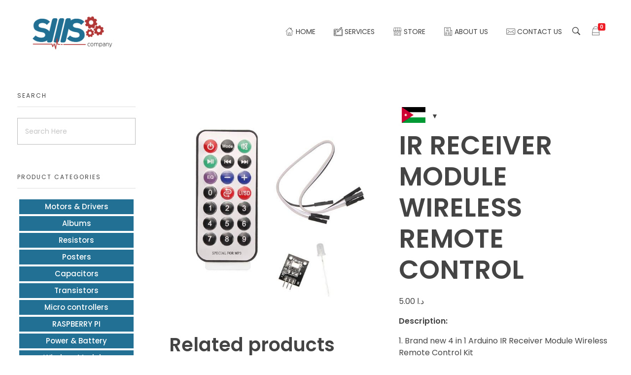

--- FILE ---
content_type: text/html; charset=UTF-8
request_url: https://sms-comp.com/product/ir-receiver-module-wireless-remote-control/
body_size: 16384
content:
<!DOCTYPE html>
<!--[if IE 9 ]>   <html class="no-js oldie ie9 ie" lang="en-US" > <![endif]-->
<!--[if (gt IE 9)|!(IE)]><!--> <html class="no-js" lang="en-US" > <!--<![endif]-->
<head>
        <meta charset="UTF-8" >
        <meta http-equiv="X-UA-Compatible" content="IE=edge">
        <!-- devices setting -->
        <meta name="viewport"   content="initial-scale=1,user-scalable=no,width=device-width">

<!-- outputs by wp_head -->
<title>IR RECEIVER MODULE WIRELESS REMOTE CONTROL &#8211; SMS COMPANY</title>
<meta name='robots' content='max-image-preview:large' />
	<style>img:is([sizes="auto" i], [sizes^="auto," i]) { contain-intrinsic-size: 3000px 1500px }</style>
	<link rel='dns-prefetch' href='//fonts.googleapis.com' />
<link rel="alternate" type="application/rss+xml" title="SMS COMPANY &raquo; Feed" href="https://sms-comp.com/feed/" />
<link rel="alternate" type="application/rss+xml" title="SMS COMPANY &raquo; Comments Feed" href="https://sms-comp.com/comments/feed/" />
<script>
window._wpemojiSettings = {"baseUrl":"https:\/\/s.w.org\/images\/core\/emoji\/16.0.1\/72x72\/","ext":".png","svgUrl":"https:\/\/s.w.org\/images\/core\/emoji\/16.0.1\/svg\/","svgExt":".svg","source":{"concatemoji":"https:\/\/sms-comp.com\/wp-includes\/js\/wp-emoji-release.min.js?ver=6.8.3"}};
/*! This file is auto-generated */
!function(s,n){var o,i,e;function c(e){try{var t={supportTests:e,timestamp:(new Date).valueOf()};sessionStorage.setItem(o,JSON.stringify(t))}catch(e){}}function p(e,t,n){e.clearRect(0,0,e.canvas.width,e.canvas.height),e.fillText(t,0,0);var t=new Uint32Array(e.getImageData(0,0,e.canvas.width,e.canvas.height).data),a=(e.clearRect(0,0,e.canvas.width,e.canvas.height),e.fillText(n,0,0),new Uint32Array(e.getImageData(0,0,e.canvas.width,e.canvas.height).data));return t.every(function(e,t){return e===a[t]})}function u(e,t){e.clearRect(0,0,e.canvas.width,e.canvas.height),e.fillText(t,0,0);for(var n=e.getImageData(16,16,1,1),a=0;a<n.data.length;a++)if(0!==n.data[a])return!1;return!0}function f(e,t,n,a){switch(t){case"flag":return n(e,"\ud83c\udff3\ufe0f\u200d\u26a7\ufe0f","\ud83c\udff3\ufe0f\u200b\u26a7\ufe0f")?!1:!n(e,"\ud83c\udde8\ud83c\uddf6","\ud83c\udde8\u200b\ud83c\uddf6")&&!n(e,"\ud83c\udff4\udb40\udc67\udb40\udc62\udb40\udc65\udb40\udc6e\udb40\udc67\udb40\udc7f","\ud83c\udff4\u200b\udb40\udc67\u200b\udb40\udc62\u200b\udb40\udc65\u200b\udb40\udc6e\u200b\udb40\udc67\u200b\udb40\udc7f");case"emoji":return!a(e,"\ud83e\udedf")}return!1}function g(e,t,n,a){var r="undefined"!=typeof WorkerGlobalScope&&self instanceof WorkerGlobalScope?new OffscreenCanvas(300,150):s.createElement("canvas"),o=r.getContext("2d",{willReadFrequently:!0}),i=(o.textBaseline="top",o.font="600 32px Arial",{});return e.forEach(function(e){i[e]=t(o,e,n,a)}),i}function t(e){var t=s.createElement("script");t.src=e,t.defer=!0,s.head.appendChild(t)}"undefined"!=typeof Promise&&(o="wpEmojiSettingsSupports",i=["flag","emoji"],n.supports={everything:!0,everythingExceptFlag:!0},e=new Promise(function(e){s.addEventListener("DOMContentLoaded",e,{once:!0})}),new Promise(function(t){var n=function(){try{var e=JSON.parse(sessionStorage.getItem(o));if("object"==typeof e&&"number"==typeof e.timestamp&&(new Date).valueOf()<e.timestamp+604800&&"object"==typeof e.supportTests)return e.supportTests}catch(e){}return null}();if(!n){if("undefined"!=typeof Worker&&"undefined"!=typeof OffscreenCanvas&&"undefined"!=typeof URL&&URL.createObjectURL&&"undefined"!=typeof Blob)try{var e="postMessage("+g.toString()+"("+[JSON.stringify(i),f.toString(),p.toString(),u.toString()].join(",")+"));",a=new Blob([e],{type:"text/javascript"}),r=new Worker(URL.createObjectURL(a),{name:"wpTestEmojiSupports"});return void(r.onmessage=function(e){c(n=e.data),r.terminate(),t(n)})}catch(e){}c(n=g(i,f,p,u))}t(n)}).then(function(e){for(var t in e)n.supports[t]=e[t],n.supports.everything=n.supports.everything&&n.supports[t],"flag"!==t&&(n.supports.everythingExceptFlag=n.supports.everythingExceptFlag&&n.supports[t]);n.supports.everythingExceptFlag=n.supports.everythingExceptFlag&&!n.supports.flag,n.DOMReady=!1,n.readyCallback=function(){n.DOMReady=!0}}).then(function(){return e}).then(function(){var e;n.supports.everything||(n.readyCallback(),(e=n.source||{}).concatemoji?t(e.concatemoji):e.wpemoji&&e.twemoji&&(t(e.twemoji),t(e.wpemoji)))}))}((window,document),window._wpemojiSettings);
</script>
<style id='wp-emoji-styles-inline-css'>

	img.wp-smiley, img.emoji {
		display: inline !important;
		border: none !important;
		box-shadow: none !important;
		height: 1em !important;
		width: 1em !important;
		margin: 0 0.07em !important;
		vertical-align: -0.1em !important;
		background: none !important;
		padding: 0 !important;
	}
</style>
<link rel='stylesheet' id='wp-block-library-css' href='https://sms-comp.com/wp-includes/css/dist/block-library/style.min.css?ver=6.8.3' media='all' />
<style id='classic-theme-styles-inline-css'>
/*! This file is auto-generated */
.wp-block-button__link{color:#fff;background-color:#32373c;border-radius:9999px;box-shadow:none;text-decoration:none;padding:calc(.667em + 2px) calc(1.333em + 2px);font-size:1.125em}.wp-block-file__button{background:#32373c;color:#fff;text-decoration:none}
</style>
<style id='global-styles-inline-css'>
:root{--wp--preset--aspect-ratio--square: 1;--wp--preset--aspect-ratio--4-3: 4/3;--wp--preset--aspect-ratio--3-4: 3/4;--wp--preset--aspect-ratio--3-2: 3/2;--wp--preset--aspect-ratio--2-3: 2/3;--wp--preset--aspect-ratio--16-9: 16/9;--wp--preset--aspect-ratio--9-16: 9/16;--wp--preset--color--black: #000000;--wp--preset--color--cyan-bluish-gray: #abb8c3;--wp--preset--color--white: #ffffff;--wp--preset--color--pale-pink: #f78da7;--wp--preset--color--vivid-red: #cf2e2e;--wp--preset--color--luminous-vivid-orange: #ff6900;--wp--preset--color--luminous-vivid-amber: #fcb900;--wp--preset--color--light-green-cyan: #7bdcb5;--wp--preset--color--vivid-green-cyan: #00d084;--wp--preset--color--pale-cyan-blue: #8ed1fc;--wp--preset--color--vivid-cyan-blue: #0693e3;--wp--preset--color--vivid-purple: #9b51e0;--wp--preset--gradient--vivid-cyan-blue-to-vivid-purple: linear-gradient(135deg,rgba(6,147,227,1) 0%,rgb(155,81,224) 100%);--wp--preset--gradient--light-green-cyan-to-vivid-green-cyan: linear-gradient(135deg,rgb(122,220,180) 0%,rgb(0,208,130) 100%);--wp--preset--gradient--luminous-vivid-amber-to-luminous-vivid-orange: linear-gradient(135deg,rgba(252,185,0,1) 0%,rgba(255,105,0,1) 100%);--wp--preset--gradient--luminous-vivid-orange-to-vivid-red: linear-gradient(135deg,rgba(255,105,0,1) 0%,rgb(207,46,46) 100%);--wp--preset--gradient--very-light-gray-to-cyan-bluish-gray: linear-gradient(135deg,rgb(238,238,238) 0%,rgb(169,184,195) 100%);--wp--preset--gradient--cool-to-warm-spectrum: linear-gradient(135deg,rgb(74,234,220) 0%,rgb(151,120,209) 20%,rgb(207,42,186) 40%,rgb(238,44,130) 60%,rgb(251,105,98) 80%,rgb(254,248,76) 100%);--wp--preset--gradient--blush-light-purple: linear-gradient(135deg,rgb(255,206,236) 0%,rgb(152,150,240) 100%);--wp--preset--gradient--blush-bordeaux: linear-gradient(135deg,rgb(254,205,165) 0%,rgb(254,45,45) 50%,rgb(107,0,62) 100%);--wp--preset--gradient--luminous-dusk: linear-gradient(135deg,rgb(255,203,112) 0%,rgb(199,81,192) 50%,rgb(65,88,208) 100%);--wp--preset--gradient--pale-ocean: linear-gradient(135deg,rgb(255,245,203) 0%,rgb(182,227,212) 50%,rgb(51,167,181) 100%);--wp--preset--gradient--electric-grass: linear-gradient(135deg,rgb(202,248,128) 0%,rgb(113,206,126) 100%);--wp--preset--gradient--midnight: linear-gradient(135deg,rgb(2,3,129) 0%,rgb(40,116,252) 100%);--wp--preset--font-size--small: 13px;--wp--preset--font-size--medium: 20px;--wp--preset--font-size--large: 36px;--wp--preset--font-size--x-large: 42px;--wp--preset--spacing--20: 0.44rem;--wp--preset--spacing--30: 0.67rem;--wp--preset--spacing--40: 1rem;--wp--preset--spacing--50: 1.5rem;--wp--preset--spacing--60: 2.25rem;--wp--preset--spacing--70: 3.38rem;--wp--preset--spacing--80: 5.06rem;--wp--preset--shadow--natural: 6px 6px 9px rgba(0, 0, 0, 0.2);--wp--preset--shadow--deep: 12px 12px 50px rgba(0, 0, 0, 0.4);--wp--preset--shadow--sharp: 6px 6px 0px rgba(0, 0, 0, 0.2);--wp--preset--shadow--outlined: 6px 6px 0px -3px rgba(255, 255, 255, 1), 6px 6px rgba(0, 0, 0, 1);--wp--preset--shadow--crisp: 6px 6px 0px rgba(0, 0, 0, 1);}:where(.is-layout-flex){gap: 0.5em;}:where(.is-layout-grid){gap: 0.5em;}body .is-layout-flex{display: flex;}.is-layout-flex{flex-wrap: wrap;align-items: center;}.is-layout-flex > :is(*, div){margin: 0;}body .is-layout-grid{display: grid;}.is-layout-grid > :is(*, div){margin: 0;}:where(.wp-block-columns.is-layout-flex){gap: 2em;}:where(.wp-block-columns.is-layout-grid){gap: 2em;}:where(.wp-block-post-template.is-layout-flex){gap: 1.25em;}:where(.wp-block-post-template.is-layout-grid){gap: 1.25em;}.has-black-color{color: var(--wp--preset--color--black) !important;}.has-cyan-bluish-gray-color{color: var(--wp--preset--color--cyan-bluish-gray) !important;}.has-white-color{color: var(--wp--preset--color--white) !important;}.has-pale-pink-color{color: var(--wp--preset--color--pale-pink) !important;}.has-vivid-red-color{color: var(--wp--preset--color--vivid-red) !important;}.has-luminous-vivid-orange-color{color: var(--wp--preset--color--luminous-vivid-orange) !important;}.has-luminous-vivid-amber-color{color: var(--wp--preset--color--luminous-vivid-amber) !important;}.has-light-green-cyan-color{color: var(--wp--preset--color--light-green-cyan) !important;}.has-vivid-green-cyan-color{color: var(--wp--preset--color--vivid-green-cyan) !important;}.has-pale-cyan-blue-color{color: var(--wp--preset--color--pale-cyan-blue) !important;}.has-vivid-cyan-blue-color{color: var(--wp--preset--color--vivid-cyan-blue) !important;}.has-vivid-purple-color{color: var(--wp--preset--color--vivid-purple) !important;}.has-black-background-color{background-color: var(--wp--preset--color--black) !important;}.has-cyan-bluish-gray-background-color{background-color: var(--wp--preset--color--cyan-bluish-gray) !important;}.has-white-background-color{background-color: var(--wp--preset--color--white) !important;}.has-pale-pink-background-color{background-color: var(--wp--preset--color--pale-pink) !important;}.has-vivid-red-background-color{background-color: var(--wp--preset--color--vivid-red) !important;}.has-luminous-vivid-orange-background-color{background-color: var(--wp--preset--color--luminous-vivid-orange) !important;}.has-luminous-vivid-amber-background-color{background-color: var(--wp--preset--color--luminous-vivid-amber) !important;}.has-light-green-cyan-background-color{background-color: var(--wp--preset--color--light-green-cyan) !important;}.has-vivid-green-cyan-background-color{background-color: var(--wp--preset--color--vivid-green-cyan) !important;}.has-pale-cyan-blue-background-color{background-color: var(--wp--preset--color--pale-cyan-blue) !important;}.has-vivid-cyan-blue-background-color{background-color: var(--wp--preset--color--vivid-cyan-blue) !important;}.has-vivid-purple-background-color{background-color: var(--wp--preset--color--vivid-purple) !important;}.has-black-border-color{border-color: var(--wp--preset--color--black) !important;}.has-cyan-bluish-gray-border-color{border-color: var(--wp--preset--color--cyan-bluish-gray) !important;}.has-white-border-color{border-color: var(--wp--preset--color--white) !important;}.has-pale-pink-border-color{border-color: var(--wp--preset--color--pale-pink) !important;}.has-vivid-red-border-color{border-color: var(--wp--preset--color--vivid-red) !important;}.has-luminous-vivid-orange-border-color{border-color: var(--wp--preset--color--luminous-vivid-orange) !important;}.has-luminous-vivid-amber-border-color{border-color: var(--wp--preset--color--luminous-vivid-amber) !important;}.has-light-green-cyan-border-color{border-color: var(--wp--preset--color--light-green-cyan) !important;}.has-vivid-green-cyan-border-color{border-color: var(--wp--preset--color--vivid-green-cyan) !important;}.has-pale-cyan-blue-border-color{border-color: var(--wp--preset--color--pale-cyan-blue) !important;}.has-vivid-cyan-blue-border-color{border-color: var(--wp--preset--color--vivid-cyan-blue) !important;}.has-vivid-purple-border-color{border-color: var(--wp--preset--color--vivid-purple) !important;}.has-vivid-cyan-blue-to-vivid-purple-gradient-background{background: var(--wp--preset--gradient--vivid-cyan-blue-to-vivid-purple) !important;}.has-light-green-cyan-to-vivid-green-cyan-gradient-background{background: var(--wp--preset--gradient--light-green-cyan-to-vivid-green-cyan) !important;}.has-luminous-vivid-amber-to-luminous-vivid-orange-gradient-background{background: var(--wp--preset--gradient--luminous-vivid-amber-to-luminous-vivid-orange) !important;}.has-luminous-vivid-orange-to-vivid-red-gradient-background{background: var(--wp--preset--gradient--luminous-vivid-orange-to-vivid-red) !important;}.has-very-light-gray-to-cyan-bluish-gray-gradient-background{background: var(--wp--preset--gradient--very-light-gray-to-cyan-bluish-gray) !important;}.has-cool-to-warm-spectrum-gradient-background{background: var(--wp--preset--gradient--cool-to-warm-spectrum) !important;}.has-blush-light-purple-gradient-background{background: var(--wp--preset--gradient--blush-light-purple) !important;}.has-blush-bordeaux-gradient-background{background: var(--wp--preset--gradient--blush-bordeaux) !important;}.has-luminous-dusk-gradient-background{background: var(--wp--preset--gradient--luminous-dusk) !important;}.has-pale-ocean-gradient-background{background: var(--wp--preset--gradient--pale-ocean) !important;}.has-electric-grass-gradient-background{background: var(--wp--preset--gradient--electric-grass) !important;}.has-midnight-gradient-background{background: var(--wp--preset--gradient--midnight) !important;}.has-small-font-size{font-size: var(--wp--preset--font-size--small) !important;}.has-medium-font-size{font-size: var(--wp--preset--font-size--medium) !important;}.has-large-font-size{font-size: var(--wp--preset--font-size--large) !important;}.has-x-large-font-size{font-size: var(--wp--preset--font-size--x-large) !important;}
:where(.wp-block-post-template.is-layout-flex){gap: 1.25em;}:where(.wp-block-post-template.is-layout-grid){gap: 1.25em;}
:where(.wp-block-columns.is-layout-flex){gap: 2em;}:where(.wp-block-columns.is-layout-grid){gap: 2em;}
:root :where(.wp-block-pullquote){font-size: 1.5em;line-height: 1.6;}
</style>
<link rel='stylesheet' id='contact-form-7-css' href='https://sms-comp.com/wp-content/plugins/contact-form-7/includes/css/styles.css?ver=6.1.4' media='all' />
<link rel='stylesheet' id='post_hit_counter-frontend-css' href='https://sms-comp.com/wp-content/plugins/post-hit-counter/assets/css/frontend.css?ver=1.3.2' media='all' />
<link rel='stylesheet' id='woocommerce-layout-css' href='https://sms-comp.com/wp-content/plugins/woocommerce/assets/css/woocommerce-layout.css?ver=10.4.3' media='all' />
<link rel='stylesheet' id='woocommerce-smallscreen-css' href='https://sms-comp.com/wp-content/plugins/woocommerce/assets/css/woocommerce-smallscreen.css?ver=10.4.3' media='only screen and (max-width: 768px)' />
<link rel='stylesheet' id='woocommerce-general-css' href='https://sms-comp.com/wp-content/plugins/woocommerce/assets/css/woocommerce.css?ver=10.4.3' media='all' />
<style id='woocommerce-inline-inline-css'>
.woocommerce form .form-row .required { visibility: visible; }
</style>
<link rel='stylesheet' id='wp-ulike-css' href='https://sms-comp.com/wp-content/plugins/wp-ulike/assets/css/wp-ulike.min.css?ver=4.8.3.1' media='all' />
<link rel='stylesheet' id='wp-ulike-custom-css' href='https://sms-comp.com/wp-content/uploads/wp-ulike/custom.css?ver=4.8.3.1' media='all' />
<link rel='stylesheet' id='metorik-css-css' href='https://sms-comp.com/wp-content/plugins/metorik-helper/assets/css/metorik.css?ver=2.0.10' media='all' />
<link rel='stylesheet' id='woo-multi-currency-css' href='https://sms-comp.com/wp-content/plugins/woo-multi-currency/css/woo-multi-currency.min.css?ver=2.2.9' media='all' />
<style id='woo-multi-currency-inline-css'>
.woo-multi-currency .wmc-list-currencies .wmc-currency.wmc-active,.woo-multi-currency .wmc-list-currencies .wmc-currency:hover {background: #227093 !important;}
		.woo-multi-currency .wmc-list-currencies .wmc-currency,.woo-multi-currency .wmc-title, .woo-multi-currency.wmc-price-switcher a {background: #212121 !important;}
		.woo-multi-currency .wmc-title, .woo-multi-currency .wmc-list-currencies .wmc-currency span,.woo-multi-currency .wmc-list-currencies .wmc-currency a,.woo-multi-currency.wmc-price-switcher a {color: #ffffff !important;}.woo-multi-currency.wmc-shortcode .wmc-currency{background-color:#ffffff;color:#212121}.woo-multi-currency.wmc-shortcode .wmc-currency.wmc-active,.woo-multi-currency.wmc-shortcode .wmc-current-currency{background-color:#ffffff;color:#212121}.woo-multi-currency.wmc-shortcode.vertical-currency-symbols-circle:not(.wmc-currency-trigger-click) .wmc-currency-wrapper:hover .wmc-sub-currency,.woo-multi-currency.wmc-shortcode.vertical-currency-symbols-circle.wmc-currency-trigger-click .wmc-sub-currency{animation: height_slide 100ms;}@keyframes height_slide {0% {height: 0;} 100% {height: 100%;} }
</style>
<link rel='stylesheet' id='wmc-flags-css' href='https://sms-comp.com/wp-content/plugins/woo-multi-currency/css/flags-64.min.css?ver=2.2.9' media='all' />
<link rel='stylesheet' id='auxin-base-css' href='https://sms-comp.com/wp-content/themes/phlox/css/base.css?ver=2.17.11' media='all' />
<link rel='stylesheet' id='auxin-front-icon-css' href='https://sms-comp.com/wp-content/themes/phlox/css/auxin-icon.css?ver=2.17.11' media='all' />
<link rel='stylesheet' id='auxin-main-css' href='https://sms-comp.com/wp-content/themes/phlox/css/main.css?ver=2.17.11' media='all' />
<link rel='stylesheet' id='post_hit_counter-widget-css' href='https://sms-comp.com/wp-content/plugins/post-hit-counter/assets/css/widget.css?ver=1.3.2' media='all' />
<link rel='stylesheet' id='auxin-fonts-google-css' href='//fonts.googleapis.com/css?family=Poppins%3A400%2C900italic%2C900%2C800italic%2C800%2C700italic%2C700%2C600italic%2C600%2C500italic%2C500%2C400italic%2C300italic%2C300%2C200italic%2C200%2C100italic%2C100&#038;ver=2.1' media='all' />
<link rel='stylesheet' id='auxin-custom-css' href='https://sms-comp.com/wp-content/uploads/phlox/custom.css?ver=2.1' media='all' />
<link rel='stylesheet' id='auxin-elementor-base-css' href='https://sms-comp.com/wp-content/themes/phlox/css/other/elementor.css?ver=2.17.11' media='all' />
<link rel='stylesheet' id='elementor-frontend-css' href='https://sms-comp.com/wp-content/plugins/elementor/assets/css/frontend.min.css?ver=3.34.1' media='all' />
<link rel='stylesheet' id='elementor-post-13317-css' href='https://sms-comp.com/wp-content/uploads/elementor/css/post-13317.css?ver=1766452991' media='all' />
<link rel='stylesheet' id='elementor-post-13363-css' href='https://sms-comp.com/wp-content/uploads/elementor/css/post-13363.css?ver=1766452991' media='all' />
<link rel='stylesheet' id='elementor-gf-local-poppins-css' href='https://sms-comp.com/wp-content/uploads/elementor/google-fonts/css/poppins.css?ver=1744452852' media='all' />
<link rel='stylesheet' id='elementor-gf-local-raleway-css' href='https://sms-comp.com/wp-content/uploads/elementor/google-fonts/css/raleway.css?ver=1744452857' media='all' />
<script src="https://sms-comp.com/wp-includes/js/jquery/jquery.min.js?ver=3.7.1" id="jquery-core-js"></script>
<script src="https://sms-comp.com/wp-includes/js/jquery/jquery-migrate.min.js?ver=3.4.1" id="jquery-migrate-js"></script>
<script src="https://sms-comp.com/wp-includes/js/tinymce/tinymce.min.js?ver=49110-20250317" id="wp-tinymce-root-js"></script>
<script src="https://sms-comp.com/wp-includes/js/tinymce/plugins/compat3x/plugin.min.js?ver=49110-20250317" id="wp-tinymce-js"></script>
<script src="https://sms-comp.com/wp-content/plugins/woocommerce/assets/js/jquery-blockui/jquery.blockUI.min.js?ver=2.7.0-wc.10.4.3" id="wc-jquery-blockui-js" defer data-wp-strategy="defer"></script>
<script id="wc-add-to-cart-js-extra">
var wc_add_to_cart_params = {"ajax_url":"\/wp-admin\/admin-ajax.php","wc_ajax_url":"\/?wc-ajax=%%endpoint%%","i18n_view_cart":"View cart","cart_url":"https:\/\/sms-comp.com\/cart\/","is_cart":"","cart_redirect_after_add":"no"};
</script>
<script src="https://sms-comp.com/wp-content/plugins/woocommerce/assets/js/frontend/add-to-cart.min.js?ver=10.4.3" id="wc-add-to-cart-js" defer data-wp-strategy="defer"></script>
<script src="https://sms-comp.com/wp-content/plugins/woocommerce/assets/js/zoom/jquery.zoom.min.js?ver=1.7.21-wc.10.4.3" id="wc-zoom-js" defer data-wp-strategy="defer"></script>
<script src="https://sms-comp.com/wp-content/plugins/woocommerce/assets/js/flexslider/jquery.flexslider.min.js?ver=2.7.2-wc.10.4.3" id="wc-flexslider-js" defer data-wp-strategy="defer"></script>
<script id="wc-single-product-js-extra">
var wc_single_product_params = {"i18n_required_rating_text":"Please select a rating","i18n_rating_options":["1 of 5 stars","2 of 5 stars","3 of 5 stars","4 of 5 stars","5 of 5 stars"],"i18n_product_gallery_trigger_text":"View full-screen image gallery","review_rating_required":"no","flexslider":{"rtl":false,"animation":"slide","smoothHeight":true,"directionNav":false,"controlNav":"thumbnails","slideshow":false,"animationSpeed":500,"animationLoop":false,"allowOneSlide":false},"zoom_enabled":"1","zoom_options":[],"photoswipe_enabled":"","photoswipe_options":{"shareEl":false,"closeOnScroll":false,"history":false,"hideAnimationDuration":0,"showAnimationDuration":0},"flexslider_enabled":"1"};
</script>
<script src="https://sms-comp.com/wp-content/plugins/woocommerce/assets/js/frontend/single-product.min.js?ver=10.4.3" id="wc-single-product-js" defer data-wp-strategy="defer"></script>
<script src="https://sms-comp.com/wp-content/plugins/woocommerce/assets/js/js-cookie/js.cookie.min.js?ver=2.1.4-wc.10.4.3" id="wc-js-cookie-js" defer data-wp-strategy="defer"></script>
<script id="woocommerce-js-extra">
var woocommerce_params = {"ajax_url":"\/wp-admin\/admin-ajax.php","wc_ajax_url":"\/?wc-ajax=%%endpoint%%","i18n_password_show":"Show password","i18n_password_hide":"Hide password"};
</script>
<script src="https://sms-comp.com/wp-content/plugins/woocommerce/assets/js/frontend/woocommerce.min.js?ver=10.4.3" id="woocommerce-js" defer data-wp-strategy="defer"></script>
<script id="woo-multi-currency-js-extra">
var wooMultiCurrencyParams = {"enableCacheCompatible":"0","ajaxUrl":"https:\/\/sms-comp.com\/wp-admin\/admin-ajax.php","extra_params":[],"current_currency":"JOD","woo_subscription":""};
</script>
<script src="https://sms-comp.com/wp-content/plugins/woo-multi-currency/js/woo-multi-currency.min.js?ver=2.2.9" id="woo-multi-currency-js"></script>
<script id="auxin-modernizr-js-extra">
var auxin = {"ajax_url":"https:\/\/sms-comp.com\/wp-admin\/admin-ajax.php","is_rtl":"","is_reponsive":"1","is_framed":"","frame_width":"20","wpml_lang":"en","uploadbaseurl":"https:\/\/sms-comp.com\/wp-content\/uploads","nonce":"ff538bc791"};
</script>
<script id="auxin-modernizr-js-before">
/* < ![CDATA[ */
function auxinNS(n){for(var e=n.split("."),a=window,i="",r=e.length,t=0;r>t;t++)"window"!=e[t]&&(i=e[t],a[i]=a[i]||{},a=a[i]);return a;}
/* ]]> */
</script>
<script src="https://sms-comp.com/wp-content/themes/phlox/js/solo/modernizr-custom.min.js?ver=2.17.11" id="auxin-modernizr-js"></script>
<link rel="https://api.w.org/" href="https://sms-comp.com/wp-json/" /><link rel="alternate" title="JSON" type="application/json" href="https://sms-comp.com/wp-json/wp/v2/product/4266" /><link rel="EditURI" type="application/rsd+xml" title="RSD" href="https://sms-comp.com/xmlrpc.php?rsd" />
<meta name="generator" content="WordPress 6.8.3" />
<meta name="generator" content="WooCommerce 10.4.3" />
<link rel="canonical" href="https://sms-comp.com/product/ir-receiver-module-wireless-remote-control/" />
<link rel='shortlink' href='https://sms-comp.com/?p=4266' />
<link rel="alternate" title="oEmbed (JSON)" type="application/json+oembed" href="https://sms-comp.com/wp-json/oembed/1.0/embed?url=https%3A%2F%2Fsms-comp.com%2Fproduct%2Fir-receiver-module-wireless-remote-control%2F" />
<link rel="alternate" title="oEmbed (XML)" type="text/xml+oembed" href="https://sms-comp.com/wp-json/oembed/1.0/embed?url=https%3A%2F%2Fsms-comp.com%2Fproduct%2Fir-receiver-module-wireless-remote-control%2F&#038;format=xml" />
<script> </script>    <meta name="title"       content="IR RECEIVER MODULE WIRELESS REMOTE CONTROL" />
    <meta name="description" content="&lt;strong&gt;Description:&lt;/strong&gt;
&lt;ul&gt;
 	&lt;li&gt;1. Brand new 4 in 1 Arduino IR Receiver Module Wireless Remote Control Kit&lt;/li&gt;
 	&lt;li&gt;2. Remote controller equipped with 21 buttons numbers for you to control&lt;/li&gt;
 	&lt;li&gt;3. Launch distance is more than 8m and it is related to the surrounding environmentthe sensitivity of receiver and other factors&lt;/li&gt;
 	&lt;li&gt;4. With 20000 times valid life and 60 degrees effective angle&lt;/li&gt;
 	&lt;li&gt;5. Remote controller powered by 2×AG10 button cells (Included)&lt;/li&gt;
 	&lt;li&gt;6. Come with 4 items: remote controllerIR receiver moduleLED lightDupont line&lt;/li&gt;
&lt;/ul&gt;
&lt;div&gt;&lt;/div&gt;
&lt;div&gt;4 in 1 Arduino IR Receiver Module Wireless Remote Control Kit  Specifications:&lt;/div&gt;
&lt;ul&gt;
 	&lt;li&gt; 1. Color: Black + Silver&lt;/li&gt;
 	&lt;li&gt;2. Material: 0.125mmPET&lt;/li&gt;
 	&lt;li&gt;3. Static Current: 3-5uA&lt;/li&gt;
 	&lt;li&gt;4. Dynamic Current: 3-5mA&lt;/li&gt;
 	&lt;li&gt;5. Transmission Frequency: 38 KHz&lt;/li&gt;
&lt;/ul&gt;" />
        <link rel="image_src"    href="https://sms-comp.com/wp-content/uploads/2018/11/f28264cf-abbd-42f4-accf-a57d2cc69e60-90x90.jpg" />
    <!-- Chrome, Firefox OS and Opera -->
<meta name="theme-color" content="#1bb0ce" />
<!-- Windows Phone -->
<meta name="msapplication-navbutton-color" content="#1bb0ce" />
<!-- iOS Safari -->
<meta name="apple-mobile-web-app-capable" content="yes">
<meta name="apple-mobile-web-app-status-bar-style" content="black-translucent">

	<noscript><style>.woocommerce-product-gallery{ opacity: 1 !important; }</style></noscript>
	<meta name="generator" content="Elementor 3.34.1; features: additional_custom_breakpoints; settings: css_print_method-external, google_font-enabled, font_display-auto">
			<style>
				.e-con.e-parent:nth-of-type(n+4):not(.e-lazyloaded):not(.e-no-lazyload),
				.e-con.e-parent:nth-of-type(n+4):not(.e-lazyloaded):not(.e-no-lazyload) * {
					background-image: none !important;
				}
				@media screen and (max-height: 1024px) {
					.e-con.e-parent:nth-of-type(n+3):not(.e-lazyloaded):not(.e-no-lazyload),
					.e-con.e-parent:nth-of-type(n+3):not(.e-lazyloaded):not(.e-no-lazyload) * {
						background-image: none !important;
					}
				}
				@media screen and (max-height: 640px) {
					.e-con.e-parent:nth-of-type(n+2):not(.e-lazyloaded):not(.e-no-lazyload),
					.e-con.e-parent:nth-of-type(n+2):not(.e-lazyloaded):not(.e-no-lazyload) * {
						background-image: none !important;
					}
				}
			</style>
			<link rel="icon" href="https://sms-comp.com/wp-content/uploads/2018/10/cropped-1-01-32x32.png" sizes="32x32" />
<link rel="icon" href="https://sms-comp.com/wp-content/uploads/2018/10/cropped-1-01-192x192.png" sizes="192x192" />
<link rel="apple-touch-icon" href="https://sms-comp.com/wp-content/uploads/2018/10/cropped-1-01-180x180.png" />
<meta name="msapplication-TileImage" content="https://sms-comp.com/wp-content/uploads/2018/10/cropped-1-01-270x270.png" />
		<style id="wp-custom-css">
			html {
overflow: scroll;
overflow-x: hidden;
}

.aux-logo-text .site-title {
		font-size: 19px;
    color: #3d3d3d;
    line-height: 29px;
}

#site-header .aux-fold {
		max-width: 100%;
    padding-right: 60px;
    padding-left: 60px;
}

.aux-subfooter > .aux-wrapper > .aux-container {
    padding-top: 120px;
    margin-bottom: 120px;
}

 .widget-container ul li{
    text-align: center;
    line-height: 2;
    font-size: 15px;
    background: #227093;
    margin: 4px;
    color: #fff;
}
.widget-container ul li:hover{
	background:#b33939;
}
.widget-container ul li a:hover{
	color:#fff;
}

.aux-sidebar ul li a {
    color: #fff;
    font-weight: 500;
    text-align: center;
	  text-decoration: none;
}

.aux-subfooter > .aux-wrapper > .aux-container {
    padding-top: 120px;
    margin-bottom: 120px;
}

.subfooter.aux-dark .widget-title {
    margin-bottom: 38px;
}

.subfooter .widget-container ul li {
    line-height: 28px;
}

.page-title-section .page-header .page-title {
    font-size: 52px;
    text-transform: uppercase;
    font-weight: 300;
    letter-spacing: 15px;
}

.aux-cart-wrapper .aux-card-dropdown{
	right:-50px;
}
.woocommerce-loop-product__title{
	height: 37px;
  overflow: hidden;
}
.woocommerce .woocommerce-result-count{
	margin: 1.5em 0 1em;
}
.aux-subfooter > .aux-wrapper > .aux-container {
    padding-top: 50px;
	margin-bottom: 61px;
}	html body {	} 
		</style>
		<!-- end wp_head -->
</head>


<body class="wp-singular product-template-default single single-product postid-4266 wp-custom-logo wp-theme-phlox theme-phlox woocommerce woocommerce-page woocommerce-no-js woocommerce-multi-currency-JOD elementor-default elementor-kit-13321 phlox aux-dom-unready aux-full-width aux-resp aux-hd aux-top-sticky  aux-page-animation-off _auxels"  data-framed="">


<div id="inner-body">

    <header id="site-header"   class="site-header-section aux-territory aux-semi-full-container aux-header-dark " style="" data-sticky-height="80" data-color-scheme="dark" data-sticky-scheme="dark" role="banner">
        <div class="aux-wrapper">

                <div class="aux-container aux-fold">
                            <div class="aux-header aux-header-elements-wrapper aux-float-layout">
                <!-- ribbon bar -->
                <div class="aux-header-elements">

                    <!-- logo -->
                    <div id="logo" class="aux-logo-header aux-start aux-fill aux-tablet-center aux-phone-left">
                            <div class="aux-logo aux-logo-header-inner aux-scale">
    <a href="https://sms-comp.com/" class="custom-logo-link aux-logo-anchor aux-logo-anchor1 aux-middle aux-has-logo" rel="home"><img fetchpriority="high" width="1600" height="706" src="https://sms-comp.com/wp-content/uploads/2019/07/cropped-logo2222-01-01.png" class="custom-logo aux-logo-image aux-logo-image1 aux-logo-light" alt="SMS COMPANY" decoding="async" srcset="https://sms-comp.com/wp-content/uploads/2019/07/cropped-logo2222-01-01.png 1600w, https://sms-comp.com/wp-content/uploads/2019/07/cropped-logo2222-01-01-600x265.png 600w" sizes="(max-width: 1600px) 100vw, 1600px" /></a>        <section class="aux-logo-text aux-middle">
            <h3 class="site-title">
                <a href="https://sms-comp.com/" title="SMS COMPANY" rel="home">SMS COMPANY</a>
            </h3>
            <p class="site-description">Smart Multiple Solutions</p>        </section>

    </div><!-- end logo aux-fold -->

                    </div>
                                        <!-- burger -->
                    <div id="nav-burger" class="aux-burger-box aux-end aux-phone-on aux-middle" data-target-panel="offcanvas" data-target-menu="overlay" data-target-content=".site-header-section .aux-master-menu">
                        <div class="aux-burger aux-lite-small"><span class="mid-line"></span></div>
                    </div>
                                        
        <div class="aux-cart-wrapper aux-elegant-cart aux-cart-box aux-end aux-fill  aux-cart-type-dropdown">
            <div class="aux-shopping-basket aux-phone-off aux-action-on-click">
                    <a class="aux-cart-contents auxicon-shopping-bag-1" href="#" title="View your shopping cart">
            <span>0</span>        </a>

                    </div>
            <div id="shopping-basket-burger" class="aux-shopping-basket aux-basket-burger aux-phone-on">
                <a class="aux-cart-contents auxicon-shopping-bag-1"
                href="#"
                title="View your shopping cart">
                                </a>
            </div>
                                                <div class="aux-card-dropdown aux-phone-off  aux-card-dropdown-dark">
                        <div class="aux-card-box aux-empty-cart">
                            <img src="https://sms-comp.com/wp-content/themes/phlox/auxin/images/other/empty-cart.svg">
                            Cart is empty                        </div>
                    </div>
                                    </div>
                                                <!-- search -->
                    <div class="aux-search-box aux-desktop-on aux-end aux-middle">
                            <div  class="aux-search-section ">
            <button class="aux-search-icon  auxicon-search-4 aux-overlay-search "></button>
            </div>

                    </div>
                                        <div class="aux-btns-box aux-btn1-box aux-end aux-middle aux-tablet-off aux-phone-off ">
                                            </div>
                    <div class="aux-btns-box aux-btn2-box aux-end aux-middle aux-tablet-off aux-phone-off ">
                                            </div>
                                                            <!-- menu -->
                    <div class="aux-menu-box aux-phone-off aux-auto-locate aux-end aux-middle aux-tablet-center-middle" data-tablet=".aux-header .secondary-bar">
                    <!-- start master menu -->
<nav id="master-menu-main-header" class="menu-header-container">

	<ul id="menu-header" class="aux-master-menu aux-no-js aux-skin-divided aux-horizontal" data-type="horizontal"  data-switch-type="toggle" data-switch-parent=".aux-offcanvas-menu .offcanvas-content" data-switch-width="767"  >
		<!-- start single menu -->
		<li id="menu-item-4905" class="menu-item menu-item-type-post_type menu-item-object-page menu-item-home menu-item-4905 aux-menu-depth-0 aux-menu-root-1 aux-menu-item">
			<a href="https://sms-comp.com/" class="aux-item-content">
				<span class="aux-menu-icon auxicon-home "></span>
				<span class="aux-menu-label">HOME</span>
			</a>
		</li>
		<!-- end single menu -->

		<!-- start submenu -->
		<li id="menu-item-4920" class="menu-item menu-item-type-post_type menu-item-object-page menu-item-has-children menu-item-4920 aux-menu-depth-0 aux-menu-root-2 aux-menu-item">
			<a href="https://sms-comp.com/services/" class="aux-item-content">
				<span class="aux-menu-icon auxicon-design-graphic-tablet-streamline-tablet "></span>
				<span class="aux-menu-label">SERVICES</span>
			</a>

		<ul class="sub-menu aux-submenu">
			<li id="menu-item-4917" class="menu-item menu-item-type-post_type menu-item-object-page menu-item-4917 aux-menu-depth-1 aux-menu-item">
				<a href="https://sms-comp.com/courses/" class="aux-item-content">
					<span class="aux-menu-icon auxicon-book "></span>
					<span class="aux-menu-label">COURSES</span>
				</a>
			</li>
			<li id="menu-item-4918" class="menu-item menu-item-type-post_type menu-item-object-page menu-item-4918 aux-menu-depth-1 aux-menu-item">
				<a href="https://sms-comp.com/3d-printer/" class="aux-item-content">
					<span class="aux-menu-icon auxicon-handle-streamline-vector "></span>
					<span class="aux-menu-label">3D Printer</span>
				</a>
			</li>
			<li id="menu-item-4919" class="menu-item menu-item-type-post_type menu-item-object-page menu-item-4919 aux-menu-depth-1 aux-menu-item">
				<a href="https://sms-comp.com/services/cnc-machine/" class="aux-item-content">
					<span class="aux-menu-icon auxicon-highlighter "></span>
					<span class="aux-menu-label">CNC Machine</span>
				</a>
			</li>
			<li id="menu-item-4921" class="menu-item menu-item-type-post_type menu-item-object-page menu-item-4921 aux-menu-depth-1 aux-menu-item">
				<a href="https://sms-comp.com/services/home-automation/" class="aux-item-content">
					<span class="aux-menu-icon auxicon-home-house-streamline "></span>
					<span class="aux-menu-label">Home Automation</span>
				</a>
			</li>
			<li id="menu-item-4922" class="menu-item menu-item-type-post_type menu-item-object-page menu-item-4922 aux-menu-depth-1 aux-menu-item">
				<a href="https://sms-comp.com/services/printed-circuit-board/" class="aux-item-content">
					<span class="aux-menu-icon auxicon-circuit-board "></span>
					<span class="aux-menu-label">Printed circuit board</span>
				</a>
			</li>
		</ul>
		</li>
		<!-- end submenu -->

		<!-- start submenu -->
		<li id="menu-item-4848" class="a1i0s0 menu-item menu-item-type-post_type menu-item-object-page menu-item-has-children current_page_parent menu-item-4848 aux-menu-depth-0 aux-menu-root-3 aux-menu-item">
			<a href="https://sms-comp.com/shop/" class="aux-item-content">
				<span class="aux-menu-icon auxicon-store "></span>
				<span class="aux-menu-label">STORE</span>
			</a>

		<ul class="sub-menu aux-submenu">
			<li id="menu-item-4911" class="menu-item menu-item-type-post_type menu-item-object-page current_page_parent menu-item-4911 aux-menu-depth-1 aux-menu-item">
				<a href="https://sms-comp.com/shop/" class="aux-item-content">
					<span class="aux-menu-icon auxicon-box-1 "></span>
					<span class="aux-menu-label">PRODUCT</span>
				</a>
			</li>
			<li id="menu-item-4910" class="menu-item menu-item-type-post_type menu-item-object-page menu-item-4910 aux-menu-depth-1 aux-menu-item">
				<a href="https://sms-comp.com/cart/" class="aux-item-content">
					<span class="aux-menu-icon auxicon-shopping-cart-1 "></span>
					<span class="aux-menu-label">CART</span>
				</a>
			</li>

			<!-- start submenu -->
			<li id="menu-item-4908" class="menu-item menu-item-type-post_type menu-item-object-page menu-item-has-children menu-item-4908 aux-menu-depth-1 aux-menu-item">
				<a href="https://sms-comp.com/my-account-2/" class="aux-item-content">
					<span class="aux-menu-icon auxicon-user-round "></span>
					<span class="aux-menu-label">MY ACCOUNT</span>
				</a>

			<ul class="sub-menu aux-submenu">
				<li id="menu-item-4912" class="menu-item menu-item-type-custom menu-item-object-custom menu-item-4912 aux-menu-depth-2 aux-menu-item">
					<a href="https://sms-comp.com/my-account-2/edit-account/" class="aux-item-content">
						<span class="aux-menu-icon auxicon-camera-back "></span>
						<span class="aux-menu-label">Account details</span>
					</a>
				</li>
				<li id="menu-item-4914" class="menu-item menu-item-type-custom menu-item-object-custom menu-item-4914 aux-menu-depth-2 aux-menu-item">
					<a href="https://sms-comp.com/my-account-2/lost-password/" class="aux-item-content">
						<span class="aux-menu-icon auxicon-share-1 "></span>
						<span class="aux-menu-label">Lost password</span>
					</a>
				</li>
			</ul>
			</li>
			<!-- end submenu -->
			<li id="menu-item-4909" class="menu-item menu-item-type-post_type menu-item-object-page menu-item-4909 aux-menu-depth-1 aux-menu-item">
				<a href="https://sms-comp.com/checkout-2/" class="aux-item-content">
					<span class="aux-menu-icon auxicon-credit-card-2 "></span>
					<span class="aux-menu-label">CHECKOUT</span>
				</a>
			</li>
		</ul>
		</li>
		<!-- end submenu -->
		<!-- start single menu -->
		<li id="menu-item-4850" class="a1i0s0 menu-item menu-item-type-post_type menu-item-object-page menu-item-4850 aux-menu-depth-0 aux-menu-root-4 aux-menu-item">
			<a href="https://sms-comp.com/about/" class="aux-item-content">
				<span class="aux-menu-icon auxicon-news "></span>
				<span class="aux-menu-label">ABOUT US</span>
			</a>
		</li>
		<!-- end single menu -->
		<!-- start single menu -->
		<li id="menu-item-4851" class="a1i0s0 menu-item menu-item-type-post_type menu-item-object-page menu-item-4851 aux-menu-depth-0 aux-menu-root-5 aux-menu-item">
			<a href="https://sms-comp.com/contact/" class="aux-item-content">
				<span class="aux-menu-icon auxicon-email-mail-streamline "></span>
				<span class="aux-menu-label">CONTACT US</span>
			</a>
		</li>
		<!-- end single menu -->
	</ul>

</nav>
<!-- end master menu -->
                    </div>
                                    </div>
                <!-- secondary bar: this element will be filled in tablet size -->
                <div class="bottom-bar secondary-bar aux-tablet-on aux-float-wrapper"></div>

                <!-- toggle menu bar: this element will be filled in tablet and mobile size -->
                <div class="aux-toggle-menu-bar"></div>
            </div>
                        </div>
                </div><!-- end of wrapper -->
    </header><!-- end header -->
    
	    <main id="main" class="aux-main aux-territory  aux-single aux-boxed-container aux-content-top-margin left-sidebar aux-has-sidebar aux-sidebar-style-overlap aux-user-entry" >
        <div class="aux-wrapper">
            <div class="aux-container aux-fold">
                <div id="primary" class="aux-primary" >
                    <div class="content" role="main"  >
    
					
			<div class="woocommerce-notices-wrapper"></div><div id="product-4266" class="product type-product post-4266 status-publish first instock product_cat-wireless-modules product_tag-ir product_tag-remote has-post-thumbnail shipping-taxable purchasable product-type-simple aux-remove-view-cart">

	<div class="woocommerce-product-gallery woocommerce-product-gallery--with-images woocommerce-product-gallery--columns-4 images" data-columns="4" style="opacity: 0; transition: opacity .25s ease-in-out;">
	<div class="woocommerce-product-gallery__wrapper">
		<div data-thumb="https://sms-comp.com/wp-content/uploads/2018/11/f28264cf-abbd-42f4-accf-a57d2cc69e60-100x100.jpg" data-thumb-alt="IR RECEIVER MODULE WIRELESS REMOTE CONTROL" data-thumb-srcset="https://sms-comp.com/wp-content/uploads/2018/11/f28264cf-abbd-42f4-accf-a57d2cc69e60-100x100.jpg 100w, https://sms-comp.com/wp-content/uploads/2018/11/f28264cf-abbd-42f4-accf-a57d2cc69e60-150x150.jpg 150w, https://sms-comp.com/wp-content/uploads/2018/11/f28264cf-abbd-42f4-accf-a57d2cc69e60-300x300.jpg 300w, https://sms-comp.com/wp-content/uploads/2018/11/f28264cf-abbd-42f4-accf-a57d2cc69e60-60x60.jpg 60w, https://sms-comp.com/wp-content/uploads/2018/11/f28264cf-abbd-42f4-accf-a57d2cc69e60.jpg 600w, https://sms-comp.com/wp-content/uploads/2018/11/f28264cf-abbd-42f4-accf-a57d2cc69e60-456x456.jpg 456w"  data-thumb-sizes="(max-width: 100px) 100vw, 100px" class="woocommerce-product-gallery__image"><a href="https://sms-comp.com/wp-content/uploads/2018/11/f28264cf-abbd-42f4-accf-a57d2cc69e60.jpg"><img width="600" height="600" src="https://sms-comp.com/wp-content/uploads/2018/11/f28264cf-abbd-42f4-accf-a57d2cc69e60-600x600.jpg" class="wp-post-image" alt="IR RECEIVER MODULE WIRELESS REMOTE CONTROL" data-caption="" data-src="https://sms-comp.com/wp-content/uploads/2018/11/f28264cf-abbd-42f4-accf-a57d2cc69e60.jpg" data-large_image="https://sms-comp.com/wp-content/uploads/2018/11/f28264cf-abbd-42f4-accf-a57d2cc69e60.jpg" data-large_image_width="600" data-large_image_height="600" decoding="async" srcset="https://sms-comp.com/wp-content/uploads/2018/11/f28264cf-abbd-42f4-accf-a57d2cc69e60.jpg 600w, https://sms-comp.com/wp-content/uploads/2018/11/f28264cf-abbd-42f4-accf-a57d2cc69e60-150x150.jpg 150w, https://sms-comp.com/wp-content/uploads/2018/11/f28264cf-abbd-42f4-accf-a57d2cc69e60-300x300.jpg 300w, https://sms-comp.com/wp-content/uploads/2018/11/f28264cf-abbd-42f4-accf-a57d2cc69e60-60x60.jpg 60w, https://sms-comp.com/wp-content/uploads/2018/11/f28264cf-abbd-42f4-accf-a57d2cc69e60-100x100.jpg 100w, https://sms-comp.com/wp-content/uploads/2018/11/f28264cf-abbd-42f4-accf-a57d2cc69e60-456x456.jpg 456w" sizes="(max-width: 600px) 100vw, 600px" /></a></div>	</div>
</div>

	<div class="summary entry-summary">
		            <div class="woo-multi-currency wmc-price-switcher"
                 id="woocommerce-multi-currency-1"
                 title="Please select your currency">
                <div class="wmc-currency-wrapper">
                        <span class="wmc-current-currency">
                          <i style="transform: scale(0.8);"
                             class="vi-flag-64 flag-jo "></i>
                        </span>
                    <div class="wmc-sub-currency">
						                            <div class="wmc-currency wmc-sub-currency-current"
                                 data-currency="JOD">
                                <a                                         title="Jordan"
                                        href="/product/ir-receiver-module-wireless-remote-control/?wmc-currency=JOD"
                                        class="wmc-currency-redirect" data-currency="JOD">
                                    <i style="transform: scale(0.8);"
                                       class="vi-flag-64 flag-jo "></i>
									<span class="wmc-price-switcher-code">JOD</span>                                </a>
                            </div>
							                            <div class="wmc-currency"
                                 data-currency="SAR">
                                <a                                         title="Saudi Arabia"
                                        href="/product/ir-receiver-module-wireless-remote-control/?wmc-currency=SAR"
                                        class="wmc-currency-redirect" data-currency="SAR">
                                    <i style="transform: scale(0.8);"
                                       class="vi-flag-64 flag-sa "></i>
									<span class="wmc-price-switcher-code">SAR</span>                                </a>
                            </div>
							                    </div>
                </div>
            </div>
			<h1 class="product_title entry-title">IR RECEIVER MODULE WIRELESS REMOTE CONTROL</h1><p class="price"><span class="woocommerce-Price-amount amount"><span class="woocommerce-Price-currencySymbol">&#x62f;.&#x627;</span>&nbsp;5.00</span></p>
<div class="woocommerce-product-details__short-description">
	<p><strong>Description:</strong></p>
<ul>
<li>1. Brand new 4 in 1 Arduino IR Receiver Module Wireless Remote Control Kit</li>
<li>2. Remote controller equipped with 21 buttons numbers for you to control</li>
<li>3. Launch distance is more than 8m and it is related to the surrounding environmentthe sensitivity of receiver and other factors</li>
<li>4. With 20000 times valid life and 60 degrees effective angle</li>
<li>5. Remote controller powered by 2×AG10 button cells (Included)</li>
<li>6. Come with 4 items: remote controllerIR receiver moduleLED lightDupont line</li>
</ul>
<div></div>
<div>4 in 1 Arduino IR Receiver Module Wireless Remote Control Kit  Specifications:</div>
<ul>
<li> 1. Color: Black + Silver</li>
<li>2. Material: 0.125mmPET</li>
<li>3. Static Current: 3-5uA</li>
<li>4. Dynamic Current: 3-5mA</li>
<li>5. Transmission Frequency: 38 KHz</li>
</ul>
</div>

	
	<form class="cart" action="https://sms-comp.com/product/ir-receiver-module-wireless-remote-control/" method="post" enctype='multipart/form-data'>
		
		<div class="quantity">
		<label class="screen-reader-text" for="quantity_696762276e3c7">IR RECEIVER MODULE WIRELESS REMOTE CONTROL quantity</label>
	<input
		type="number"
				id="quantity_696762276e3c7"
		class="input-text qty text"
		name="quantity"
		value="1"
		aria-label="Product quantity"
				min="1"
							step="1"
			placeholder=""
			inputmode="numeric"
			autocomplete="off"
			/>
	</div>

		<button type="submit" name="add-to-cart" value="4266" class="single_add_to_cart_button button alt">Add to cart</button>

			</form>

	
<div class="product_meta">

	
	
	<span class="posted_in">Category: <a href="https://sms-comp.com/product-category/wireless-modules/" rel="tag">Wireless Modules</a></span>
	<span class="tagged_as">Tags: <a href="https://sms-comp.com/product-tag/ir/" rel="tag">IR</a>, <a href="https://sms-comp.com/product-tag/remote/" rel="tag">REMOTE</a></span>
	
</div>
	</div>

	
	<section class="related products">

					<h2>Related products</h2>
				<ul class="products columns-4">

			
					<li class="product type-product post-4279 status-publish first instock product_cat-wireless-modules product_tag-bluefruit product_tag-bluetooth product_tag-bt has-post-thumbnail shipping-taxable purchasable product-type-simple aux-remove-view-cart">
	<a href="https://sms-comp.com/product/bluefruit-ez-key-bluetooth/" class="woocommerce-LoopProduct-link woocommerce-loop-product__link"><img width="300" height="300" src="https://sms-comp.com/wp-content/uploads/2018/11/a60cc41d-9cf9-4cfa-b96e-6135b8addb1d-300x300.jpg" class="attachment-woocommerce_thumbnail size-woocommerce_thumbnail" alt="BLUEFRUIT EZ-KEY - BLUETOOTH" decoding="async" srcset="https://sms-comp.com/wp-content/uploads/2018/11/a60cc41d-9cf9-4cfa-b96e-6135b8addb1d-300x300.jpg 300w, https://sms-comp.com/wp-content/uploads/2018/11/a60cc41d-9cf9-4cfa-b96e-6135b8addb1d-150x150.jpg 150w, https://sms-comp.com/wp-content/uploads/2018/11/a60cc41d-9cf9-4cfa-b96e-6135b8addb1d-60x60.jpg 60w, https://sms-comp.com/wp-content/uploads/2018/11/a60cc41d-9cf9-4cfa-b96e-6135b8addb1d.jpg 600w, https://sms-comp.com/wp-content/uploads/2018/11/a60cc41d-9cf9-4cfa-b96e-6135b8addb1d-100x100.jpg 100w, https://sms-comp.com/wp-content/uploads/2018/11/a60cc41d-9cf9-4cfa-b96e-6135b8addb1d-456x456.jpg 456w" sizes="(max-width: 300px) 100vw, 300px" /><a href="https://sms-comp.com/product/bluefruit-ez-key-bluetooth/"><h2 class="woocommerce-loop-product__title">BLUEFRUIT EZ-KEY &#8211; BLUETOOTH</h2></a>
	<span class="price"><span class="woocommerce-Price-amount amount"><span class="woocommerce-Price-currencySymbol">&#x62f;.&#x627;</span>&nbsp;25.00</span></span>
</a><a href="/product/ir-receiver-module-wireless-remote-control/?add-to-cart=4279" aria-describedby="woocommerce_loop_add_to_cart_link_describedby_4279" data-quantity="1" class="button aux-ajax-add-to-cart product_type_simple add_to_cart_button" data-product_id="4279" data-product_sku="" aria-label="Add to cart: &ldquo;BLUEFRUIT EZ-KEY - BLUETOOTH&rdquo;" rel="nofollow" data-success_message="&ldquo;BLUEFRUIT EZ-KEY - BLUETOOTH&rdquo; has been added to your cart" data-product-type="simple" data-verify_nonce="6570b3ec7a" role="button">Add to cart</a>	<span id="woocommerce_loop_add_to_cart_link_describedby_4279" class="screen-reader-text">
			</span>
</li>

			
					<li class="product type-product post-4241 status-publish instock product_cat-wireless-modules product_tag-esp8266 product_tag-nodemcu has-post-thumbnail shipping-taxable purchasable product-type-simple aux-remove-view-cart">
	<a href="https://sms-comp.com/product/esp8266-nodemcu-v3/" class="woocommerce-LoopProduct-link woocommerce-loop-product__link"><img loading="lazy" width="300" height="300" src="https://sms-comp.com/wp-content/uploads/2018/11/72a0c7fc-8eae-4c91-b15f-ed6177e73647-300x300.jpg" class="attachment-woocommerce_thumbnail size-woocommerce_thumbnail" alt="ESP8266 NODEMCU V3" decoding="async" srcset="https://sms-comp.com/wp-content/uploads/2018/11/72a0c7fc-8eae-4c91-b15f-ed6177e73647-300x300.jpg 300w, https://sms-comp.com/wp-content/uploads/2018/11/72a0c7fc-8eae-4c91-b15f-ed6177e73647-150x150.jpg 150w, https://sms-comp.com/wp-content/uploads/2018/11/72a0c7fc-8eae-4c91-b15f-ed6177e73647-60x60.jpg 60w, https://sms-comp.com/wp-content/uploads/2018/11/72a0c7fc-8eae-4c91-b15f-ed6177e73647.jpg 600w, https://sms-comp.com/wp-content/uploads/2018/11/72a0c7fc-8eae-4c91-b15f-ed6177e73647-100x100.jpg 100w, https://sms-comp.com/wp-content/uploads/2018/11/72a0c7fc-8eae-4c91-b15f-ed6177e73647-456x456.jpg 456w" sizes="(max-width: 300px) 100vw, 300px" /><a href="https://sms-comp.com/product/esp8266-nodemcu-v3/"><h2 class="woocommerce-loop-product__title">ESP8266 NODEMCU V3</h2></a>
	<span class="price"><span class="woocommerce-Price-amount amount"><span class="woocommerce-Price-currencySymbol">&#x62f;.&#x627;</span>&nbsp;14.00</span></span>
</a><a href="/product/ir-receiver-module-wireless-remote-control/?add-to-cart=4241" aria-describedby="woocommerce_loop_add_to_cart_link_describedby_4241" data-quantity="1" class="button aux-ajax-add-to-cart product_type_simple add_to_cart_button" data-product_id="4241" data-product_sku="" aria-label="Add to cart: &ldquo;ESP8266 NODEMCU V3&rdquo;" rel="nofollow" data-success_message="&ldquo;ESP8266 NODEMCU V3&rdquo; has been added to your cart" data-product-type="simple" data-verify_nonce="8f830a1a3f" role="button">Add to cart</a>	<span id="woocommerce_loop_add_to_cart_link_describedby_4241" class="screen-reader-text">
			</span>
</li>

			
					<li class="product type-product post-4261 status-publish instock product_cat-wireless-modules product_tag-gps product_tag-neo has-post-thumbnail shipping-taxable purchasable product-type-simple aux-remove-view-cart">
	<a href="https://sms-comp.com/product/gps-apm2-5-neo-6m-module/" class="woocommerce-LoopProduct-link woocommerce-loop-product__link"><img loading="lazy" width="300" height="300" src="https://sms-comp.com/wp-content/uploads/2018/11/032d2a62-c202-46a3-a27b-4d68c9821d0c-300x300.jpg" class="attachment-woocommerce_thumbnail size-woocommerce_thumbnail" alt="GPS APM2.5 NEO-6M MODULE" decoding="async" srcset="https://sms-comp.com/wp-content/uploads/2018/11/032d2a62-c202-46a3-a27b-4d68c9821d0c-300x300.jpg 300w, https://sms-comp.com/wp-content/uploads/2018/11/032d2a62-c202-46a3-a27b-4d68c9821d0c-150x150.jpg 150w, https://sms-comp.com/wp-content/uploads/2018/11/032d2a62-c202-46a3-a27b-4d68c9821d0c-60x60.jpg 60w, https://sms-comp.com/wp-content/uploads/2018/11/032d2a62-c202-46a3-a27b-4d68c9821d0c.jpg 600w, https://sms-comp.com/wp-content/uploads/2018/11/032d2a62-c202-46a3-a27b-4d68c9821d0c-100x100.jpg 100w, https://sms-comp.com/wp-content/uploads/2018/11/032d2a62-c202-46a3-a27b-4d68c9821d0c-456x456.jpg 456w" sizes="(max-width: 300px) 100vw, 300px" /><a href="https://sms-comp.com/product/gps-apm2-5-neo-6m-module/"><h2 class="woocommerce-loop-product__title">GPS APM2.5 NEO-6M MODULE</h2></a>
	<span class="price"><span class="woocommerce-Price-amount amount"><span class="woocommerce-Price-currencySymbol">&#x62f;.&#x627;</span>&nbsp;25.00</span></span>
</a><a href="/product/ir-receiver-module-wireless-remote-control/?add-to-cart=4261" aria-describedby="woocommerce_loop_add_to_cart_link_describedby_4261" data-quantity="1" class="button aux-ajax-add-to-cart product_type_simple add_to_cart_button" data-product_id="4261" data-product_sku="" aria-label="Add to cart: &ldquo;GPS APM2.5 NEO-6M MODULE&rdquo;" rel="nofollow" data-success_message="&ldquo;GPS APM2.5 NEO-6M MODULE&rdquo; has been added to your cart" data-product-type="simple" data-verify_nonce="543c75af62" role="button">Add to cart</a>	<span id="woocommerce_loop_add_to_cart_link_describedby_4261" class="screen-reader-text">
			</span>
</li>

			
					<li class="product type-product post-4243 status-publish last instock product_cat-wireless-modules product_tag-relay product_tag-rf has-post-thumbnail shipping-taxable purchasable product-type-simple aux-remove-view-cart">
	<a href="https://sms-comp.com/product/wireless-4-channel-rf-remote-control-switch-dc12v-4ch-relay-receiver-module/" class="woocommerce-LoopProduct-link woocommerce-loop-product__link"><img loading="lazy" width="300" height="300" src="https://sms-comp.com/wp-content/uploads/2018/11/e6879b34-b750-4e48-ab9a-d8ca4a00d6a6-300x300.jpg" class="attachment-woocommerce_thumbnail size-woocommerce_thumbnail" alt="WIRELESS 4 CHANNEL RF REMOTE CONTROL SWITCH DC12V 4CH RELAY RECEIVER MODULE" decoding="async" srcset="https://sms-comp.com/wp-content/uploads/2018/11/e6879b34-b750-4e48-ab9a-d8ca4a00d6a6-300x300.jpg 300w, https://sms-comp.com/wp-content/uploads/2018/11/e6879b34-b750-4e48-ab9a-d8ca4a00d6a6-150x150.jpg 150w, https://sms-comp.com/wp-content/uploads/2018/11/e6879b34-b750-4e48-ab9a-d8ca4a00d6a6-60x60.jpg 60w, https://sms-comp.com/wp-content/uploads/2018/11/e6879b34-b750-4e48-ab9a-d8ca4a00d6a6.jpg 600w, https://sms-comp.com/wp-content/uploads/2018/11/e6879b34-b750-4e48-ab9a-d8ca4a00d6a6-100x100.jpg 100w, https://sms-comp.com/wp-content/uploads/2018/11/e6879b34-b750-4e48-ab9a-d8ca4a00d6a6-456x456.jpg 456w" sizes="(max-width: 300px) 100vw, 300px" /><a href="https://sms-comp.com/product/wireless-4-channel-rf-remote-control-switch-dc12v-4ch-relay-receiver-module/"><h2 class="woocommerce-loop-product__title">WIRELESS 4 CHANNEL RF REMOTE CONTROL SWITCH DC12V 4CH RELAY RECEIVER MODULE</h2></a>
	<span class="price"><span class="woocommerce-Price-amount amount"><span class="woocommerce-Price-currencySymbol">&#x62f;.&#x627;</span>&nbsp;17.00</span></span>
</a><a href="/product/ir-receiver-module-wireless-remote-control/?add-to-cart=4243" aria-describedby="woocommerce_loop_add_to_cart_link_describedby_4243" data-quantity="1" class="button aux-ajax-add-to-cart product_type_simple add_to_cart_button" data-product_id="4243" data-product_sku="" aria-label="Add to cart: &ldquo;WIRELESS 4 CHANNEL RF REMOTE CONTROL SWITCH DC12V 4CH RELAY RECEIVER MODULE&rdquo;" rel="nofollow" data-success_message="&ldquo;WIRELESS 4 CHANNEL RF REMOTE CONTROL SWITCH DC12V 4CH RELAY RECEIVER MODULE&rdquo; has been added to your cart" data-product-type="simple" data-verify_nonce="fa1490a1a2" role="button">Add to cart</a>	<span id="woocommerce_loop_add_to_cart_link_describedby_4243" class="screen-reader-text">
			</span>
</li>

			
		</ul>

	</section>
	</div>


		
	                    </div>
                </div>
                
            <aside class="aux-sidebar aux-sidebar-primary">
                <div class="sidebar-inner">
                    <div class="sidebar-content">
<div class="aux-widget-area"><section id="search-5" class=" aux-open widget-container widget_search"><h3 class="widget-title">Search</h3>  <form method="get" id="searchform" class="searchform" action="https://sms-comp.com/">
    <input type="text" class="field" name="s" id="s" placeholder="Search Here" value="" />
    <input type="submit" class="submit" name="submit" id="searchsubmit" value="Search" />
  </form>
</section><section id="woocommerce_product_categories-5" class=" aux-open widget-container woocommerce widget_product_categories"><h3 class="widget-title">Product categories</h3><ul class="product-categories"><li class="cat-item cat-item-23"><a href="https://sms-comp.com/product-category/motors-drivers/">Motors &amp; Drivers</a></li>
<li class="cat-item cat-item-400"><a href="https://sms-comp.com/product-category/albums/">Albums</a></li>
<li class="cat-item cat-item-24"><a href="https://sms-comp.com/product-category/resistors/">Resistors</a></li>
<li class="cat-item cat-item-401"><a href="https://sms-comp.com/product-category/posters/">Posters</a></li>
<li class="cat-item cat-item-25"><a href="https://sms-comp.com/product-category/capacitors/">Capacitors</a></li>
<li class="cat-item cat-item-26"><a href="https://sms-comp.com/product-category/transistors/">Transistors</a></li>
<li class="cat-item cat-item-173"><a href="https://sms-comp.com/product-category/micro-controllers/">Micro controllers</a></li>
<li class="cat-item cat-item-178"><a href="https://sms-comp.com/product-category/raspberry-pi/">RASPBERRY PI</a></li>
<li class="cat-item cat-item-18"><a href="https://sms-comp.com/product-category/power-battery/">Power &amp; Battery</a></li>
<li class="cat-item cat-item-199 current-cat"><a href="https://sms-comp.com/product-category/wireless-modules/">Wireless Modules</a></li>
<li class="cat-item cat-item-19"><a href="https://sms-comp.com/product-category/electronic-tools/">Electronic Tools</a></li>
<li class="cat-item cat-item-265"><a href="https://sms-comp.com/product-category/cnc-3d-printer/">CNC &amp; 3D printer</a></li>
<li class="cat-item cat-item-20"><a href="https://sms-comp.com/product-category/lcds-leds/">LCDs &amp; LEDs</a></li>
<li class="cat-item cat-item-389"><a href="https://sms-comp.com/product-category/robotics-kit/">Robotics Kit</a></li>
<li class="cat-item cat-item-21"><a href="https://sms-comp.com/product-category/connectors-wires/">Connectors &amp; Wires</a></li>
<li class="cat-item cat-item-398"><a href="https://sms-comp.com/product-category/music/">Music</a></li>
<li class="cat-item cat-item-22"><a href="https://sms-comp.com/product-category/sensors-modules/">Sensors &amp; Modules</a></li>
<li class="cat-item cat-item-399"><a href="https://sms-comp.com/product-category/singles/">Singles</a></li>
</ul></section><section id="wmc_widget-3" class=" aux-open widget-container widget_wmc_widget"><h3 class="widget-title">SELECT YOUR CURRENCY</h3>        <div class="woo-multi-currency wmc-shortcode plain-vertical layout5 " data-layout="layout5">
            <input type="hidden" class="wmc-current-url" value="/product/ir-receiver-module-wireless-remote-control/">
            <div class="wmc-currency-wrapper">
				<span class="wmc-current-currency" style="line-height: 20px">
                       <i style="transform: scale(0.5);margin: -10px -15px" class="vi-flag-64 flag-jo "> </i>
                      <span>
                        JOD                    </span>
                    <span class="wmc-current-currency-arrow"></span>
				</span>
		                        <div class="wmc-sub-currency">
					                        <div class="wmc-currency">

                            <a title="Saudi Arabia" href="/product/ir-receiver-module-wireless-remote-control/?wmc-currency=SAR">
                                <i style="transform: scale(0.5);margin: -10px -15px" class="vi-flag-64 flag-sa "> </i>
                                <span>
									SAR								</span>
                            </a>
                        </div>
					                </div>
		                    </div>
        </div>
		</section>
		<section id="recent-posts-2" class=" aux-open widget-container widget_recent_entries">
		<h3 class="widget-title">Recent Posts</h3>
		<ul>
											<li>
					<a href="https://sms-comp.com/2018/10/08/image-processing/">Image Processing</a>
									</li>
											<li>
					<a href="https://sms-comp.com/2018/10/08/artificial-intelligence/">Artificial intelligence</a>
									</li>
											<li>
					<a href="https://sms-comp.com/2018/10/08/internet-of-things-iot/">Internet of things (IOT)</a>
									</li>
					</ul>

		</section></div>                    </div><!-- end sidebar-content -->
                </div><!-- end sidebar-inner -->
            </aside><!-- end primary siderbar -->
            </div>
        </div>
    </main>
    
	
        <aside class="subfooter aux-subfooter aux-dark">
            <div class="aux-wrapper">
                <div class="aux-container aux-fold">

                    <div class="aux-row">

                        <div class="aux-widget-area aux-1-3 aux-tb-3 aux-mb-1">
    <section id="text-2" class="widget-container widget_text _ph_"><h3 class="widget-title">CONTACT</h3>			<div class="textwidget"><p>AMMAN , JORDAN &#8211; Markah Alshmaliah &#8211; 11134</p>
<p>info@sms-comp.com</p>
</div>
		</section>                    </div>
                        <div class="aux-widget-area aux-1-3 aux-tb-3 aux-mb-1">
                        </div>
                        <div class="aux-widget-area aux-1-3 aux-tb-3 aux-mb-1">
    <section id="nav_menu-3" class="widget-container widget_nav_menu _ph_"><h3 class="widget-title">MY ACCOUNT</h3><!-- start master menu -->
<div class="menu-footer-2-container"><ul id="menu-footer-2" class="menu"><li id="menu-item-4846" class="a:1:{i:0;s:0:&quot;&quot;;} menu-item menu-item-type-post_type menu-item-object-page menu-item-4846"><a href="https://sms-comp.com/my-account-2/">My account</a></li>
<li id="menu-item-4847" class="a:1:{i:0;s:0:&quot;&quot;;} menu-item menu-item-type-post_type menu-item-object-page menu-item-4847"><a href="https://sms-comp.com/checkout-2/">Order History</a></li>
</ul></div>
<!-- end master menu -->
</section>                    </div>
                        </div>

                </div><!-- end of container -->

                
            </div><!-- end of wrapper -->

        </aside><!-- end footer widget -->

    
    <footer id="sitefooter" class="aux-site-footer" >
                <div class="aux-wrapper aux-float-layout">
                <div class="aux-container aux-fold aux-float-wrapper">    <div class="aux-logo aux-logo-footer aux-start aux-middle  aux-phone-off">
        <a class="aux-logo-anchor " href="https://sms-comp.com/" title="SMS COMPANY" rel="home">
                    </a>
    </div><!-- end logo aux-fold -->

<div id="copyright" class="aux-copyright aux-start aux-middle "><small> SMS COMPANY  © 2026  All rights reserved.    | |  
Powered By <a href="https://www.linkedin.com/in/hammad-mousa/" target="_BLANK">HAMMAD T. MOUSA</a></small></div><section class="widget-socials aux-socials-container aux-end aux-middle  aux-tablet-off aux-phone-off aux-socials-footer aux-horizontal aux-small">

		<ul class="aux-social-list">

		<li ><a class="facebook" href="https://web.facebook.com/SMS.COMPANY.smart.multiple.solutions.company/" target="_blank" ><span class="auxicon-facebook"></span></a></li>
		<li ><a class="twitter" href="http://twitter.com" target="_blank" ><span class="auxicon-twitter"></span></a></li>
		<li ><a class="linkedin" href="https://www.linkedin.com/company/smscomp" target="_blank" ><span class="auxicon-linkedin"></span></a></li>
		</ul><!-- end socials -->

		</section><!-- end socials container -->
</div>                <!-- end navigation -->
        </div><!-- end wrapper -->
    </footer><!-- end sitefooter -->

</div><!--! end of #inner-body -->

    <div class="aux-hidden-blocks">

        <section id="offmenu" class="aux-offcanvas-menu aux-pin-left" >
            <div class="aux-panel-close">
                <div class="aux-close aux-cross-symbol aux-thick-medium"></div>
            </div>
            <div class="offcanvas-header">
            </div>
            <div class="offcanvas-content">
            </div>
            <div class="offcanvas-footer">
            </div>
        </section>
        <!-- offcanvas section -->

        <section id="offcart" class="aux-offcanvas-menu aux-offcanvas-cart aux-pin-left" >
            <div class="aux-panel-close">
                <div class="aux-close aux-cross-symbol aux-thick-medium"></div>
            </div>
            <div class="offcanvas-header">
                Shopping Basket            </div>
            <div class="aux-cart-wrapper aux-elegant-cart aux-offcart-content">
            </div>
        </section>
        <!-- cartcanvas section -->

                <section id="fs-menu-search" class="aux-fs-popup  aux-fs-menu-layout-center aux-indicator">
            <div class="aux-panel-close">
                <div class="aux-close aux-cross-symbol aux-thick-medium"></div>
            </div>
            <div class="aux-fs-menu">
                        </div>
            <div class="aux-fs-search">
                <div  class="aux-search-section ">
                <div  class="aux-search-form ">
            <form action="https://sms-comp.com/" method="get" >
            <div class="aux-search-input-form">
                            <input type="text" class="aux-search-field"  placeholder="Type here.." name="s" autocomplete="off" />
                                    </div>
                            <input type="submit" class="aux-black aux-search-submit aux-uppercase" value="Search" >
                        </form>
        </div><!-- end searchform -->
                </div>

            </div>
        </section>
        <!-- fullscreen search and menu -->
                <section id="fs-search" class="aux-fs-popup aux-search-overlay  has-ajax-form">
            <div class="aux-panel-close">
                <div class="aux-close aux-cross-symbol aux-thick-medium"></div>
            </div>
            <div class="aux-search-field">

            <div  class="aux-search-section aux-404-search">
                <div  class="aux-search-form aux-iconic-search">
            <form action="https://sms-comp.com/" method="get" >
            <div class="aux-search-input-form">
                            <input type="text" class="aux-search-field"  placeholder="Search..." name="s" autocomplete="off" />
                                    </div>
                            <div class="aux-submit-icon-container auxicon-search-4 ">
                                        <input type="submit" class="aux-iconic-search-submit" value="Search" >
                </div>
                        </form>
        </div><!-- end searchform -->
                </div>

            </div>
        </section>
        <!-- fullscreen search-->

        <div class="aux-scroll-top"></div>
    </div>

    <div class="aux-goto-top-btn aux-align-btn-right"><div class="aux-hover-slide aux-arrow-nav aux-round aux-outline">    <span class="aux-overlay"></span>    <span class="aux-svg-arrow aux-h-small-up"></span>    <span class="aux-hover-arrow aux-svg-arrow aux-h-small-up aux-white"></span></div></div>
<!-- outputs by wp_footer -->
<script type="speculationrules">
{"prefetch":[{"source":"document","where":{"and":[{"href_matches":"\/*"},{"not":{"href_matches":["\/wp-*.php","\/wp-admin\/*","\/wp-content\/uploads\/*","\/wp-content\/*","\/wp-content\/plugins\/*","\/wp-content\/themes\/phlox\/*","\/*\\?(.+)"]}},{"not":{"selector_matches":"a[rel~=\"nofollow\"]"}},{"not":{"selector_matches":".no-prefetch, .no-prefetch a"}}]},"eagerness":"conservative"}]}
</script>
<script type="application/ld+json">{"@context":"https://schema.org/","@type":"Product","@id":"https://sms-comp.com/product/ir-receiver-module-wireless-remote-control/#product","name":"IR RECEIVER MODULE WIRELESS REMOTE CONTROL","url":"https://sms-comp.com/product/ir-receiver-module-wireless-remote-control/","description":"Description:\r\n\r\n \t1. Brand new 4 in 1 Arduino IR Receiver Module Wireless Remote Control Kit\r\n \t2. Remote controller equipped with 21 buttons numbers for you to control\r\n \t3. Launch distance is more than 8m and it is related to the surrounding environmentthe sensitivity of receiver and other factors\r\n \t4. With 20000 times valid life and 60 degrees effective angle\r\n \t5. Remote controller powered by 2\u00d7AG10 button cells (Included)\r\n \t6. Come with 4 items: remote controllerIR receiver moduleLED lightDupont line\r\n\r\n\r\n4 in 1 Arduino IR Receiver Module Wireless Remote Control Kit \u00a0Specifications:\r\n\r\n \t\u00a01. Color: Black + Silver\r\n \t2. Material: 0.125mmPET\r\n \t3. Static Current: 3-5uA\r\n \t4. Dynamic Current: 3-5mA\r\n \t5. Transmission Frequency: 38 KHz","image":"https://sms-comp.com/wp-content/uploads/2018/11/f28264cf-abbd-42f4-accf-a57d2cc69e60.jpg","sku":4266,"offers":[{"@type":"Offer","priceSpecification":[{"@type":"UnitPriceSpecification","price":"5.00","priceCurrency":"JOD","valueAddedTaxIncluded":false,"validThrough":"2027-12-31"}],"priceValidUntil":"2027-12-31","availability":"https://schema.org/InStock","url":"https://sms-comp.com/product/ir-receiver-module-wireless-remote-control/","seller":{"@type":"Organization","name":"SMS COMPANY","url":"https://sms-comp.com"}}]}</script>			<script>
				const lazyloadRunObserver = () => {
					const lazyloadBackgrounds = document.querySelectorAll( `.e-con.e-parent:not(.e-lazyloaded)` );
					const lazyloadBackgroundObserver = new IntersectionObserver( ( entries ) => {
						entries.forEach( ( entry ) => {
							if ( entry.isIntersecting ) {
								let lazyloadBackground = entry.target;
								if( lazyloadBackground ) {
									lazyloadBackground.classList.add( 'e-lazyloaded' );
								}
								lazyloadBackgroundObserver.unobserve( entry.target );
							}
						});
					}, { rootMargin: '200px 0px 200px 0px' } );
					lazyloadBackgrounds.forEach( ( lazyloadBackground ) => {
						lazyloadBackgroundObserver.observe( lazyloadBackground );
					} );
				};
				const events = [
					'DOMContentLoaded',
					'elementor/lazyload/observe',
				];
				events.forEach( ( event ) => {
					document.addEventListener( event, lazyloadRunObserver );
				} );
			</script>
				<script>
		(function () {
			var c = document.body.className;
			c = c.replace(/woocommerce-no-js/, 'woocommerce-js');
			document.body.className = c;
		})();
	</script>
	<link rel='stylesheet' id='wc-blocks-style-css' href='https://sms-comp.com/wp-content/plugins/woocommerce/assets/client/blocks/wc-blocks.css?ver=wc-10.4.3' media='all' />
<script src="https://sms-comp.com/wp-includes/js/imagesloaded.min.js?ver=5.0.0" id="imagesloaded-js"></script>
<script src="https://sms-comp.com/wp-includes/js/masonry.min.js?ver=4.2.2" id="masonry-js"></script>
<script src="https://sms-comp.com/wp-content/themes/phlox/js/plugins.min.js?ver=2.17.11" id="auxin-plugins-js"></script>
<script src="https://sms-comp.com/wp-content/themes/phlox/js/scripts.min.js?ver=2.17.11" id="auxin-scripts-js"></script>
<script src="https://sms-comp.com/wp-content/plugins/auxin-elements/admin/assets/js/elementor/widgets.js?ver=2.17.14" id="auxin-elementor-widgets-js"></script>
<script id="mediaelement-core-js-before">
var mejsL10n = {"language":"en","strings":{"mejs.download-file":"Download File","mejs.install-flash":"You are using a browser that does not have Flash player enabled or installed. Please turn on your Flash player plugin or download the latest version from https:\/\/get.adobe.com\/flashplayer\/","mejs.fullscreen":"Fullscreen","mejs.play":"Play","mejs.pause":"Pause","mejs.time-slider":"Time Slider","mejs.time-help-text":"Use Left\/Right Arrow keys to advance one second, Up\/Down arrows to advance ten seconds.","mejs.live-broadcast":"Live Broadcast","mejs.volume-help-text":"Use Up\/Down Arrow keys to increase or decrease volume.","mejs.unmute":"Unmute","mejs.mute":"Mute","mejs.volume-slider":"Volume Slider","mejs.video-player":"Video Player","mejs.audio-player":"Audio Player","mejs.captions-subtitles":"Captions\/Subtitles","mejs.captions-chapters":"Chapters","mejs.none":"None","mejs.afrikaans":"Afrikaans","mejs.albanian":"Albanian","mejs.arabic":"Arabic","mejs.belarusian":"Belarusian","mejs.bulgarian":"Bulgarian","mejs.catalan":"Catalan","mejs.chinese":"Chinese","mejs.chinese-simplified":"Chinese (Simplified)","mejs.chinese-traditional":"Chinese (Traditional)","mejs.croatian":"Croatian","mejs.czech":"Czech","mejs.danish":"Danish","mejs.dutch":"Dutch","mejs.english":"English","mejs.estonian":"Estonian","mejs.filipino":"Filipino","mejs.finnish":"Finnish","mejs.french":"French","mejs.galician":"Galician","mejs.german":"German","mejs.greek":"Greek","mejs.haitian-creole":"Haitian Creole","mejs.hebrew":"Hebrew","mejs.hindi":"Hindi","mejs.hungarian":"Hungarian","mejs.icelandic":"Icelandic","mejs.indonesian":"Indonesian","mejs.irish":"Irish","mejs.italian":"Italian","mejs.japanese":"Japanese","mejs.korean":"Korean","mejs.latvian":"Latvian","mejs.lithuanian":"Lithuanian","mejs.macedonian":"Macedonian","mejs.malay":"Malay","mejs.maltese":"Maltese","mejs.norwegian":"Norwegian","mejs.persian":"Persian","mejs.polish":"Polish","mejs.portuguese":"Portuguese","mejs.romanian":"Romanian","mejs.russian":"Russian","mejs.serbian":"Serbian","mejs.slovak":"Slovak","mejs.slovenian":"Slovenian","mejs.spanish":"Spanish","mejs.swahili":"Swahili","mejs.swedish":"Swedish","mejs.tagalog":"Tagalog","mejs.thai":"Thai","mejs.turkish":"Turkish","mejs.ukrainian":"Ukrainian","mejs.vietnamese":"Vietnamese","mejs.welsh":"Welsh","mejs.yiddish":"Yiddish"}};
</script>
<script src="https://sms-comp.com/wp-includes/js/mediaelement/mediaelement-and-player.min.js?ver=4.2.17" id="mediaelement-core-js"></script>
<script src="https://sms-comp.com/wp-includes/js/mediaelement/mediaelement-migrate.min.js?ver=6.8.3" id="mediaelement-migrate-js"></script>
<script id="mediaelement-js-extra">
var _wpmejsSettings = {"pluginPath":"\/wp-includes\/js\/mediaelement\/","classPrefix":"mejs-","stretching":"auto","audioShortcodeLibrary":"mediaelement","videoShortcodeLibrary":"mediaelement"};
</script>
<script src="https://sms-comp.com/wp-includes/js/mediaelement/wp-mediaelement.min.js?ver=6.8.3" id="wp-mediaelement-js"></script>
<script src="https://sms-comp.com/wp-content/plugins/auxin-elements/public/assets/js/plugins.min.js?ver=2.17.14" id="auxin-elements-plugins-js"></script>
<script id="auxin-elements-scripts-js-extra">
var auxin_cart_options = {"title":"","css_class":"aux-cart-box aux-end aux-fill  aux-cart-type-dropdown","dropdown_class":" aux-card-dropdown-dark","color_class":"aux-white","action_on":"click","cart_url":"#","dropdown_skin":"dark","icon":"auxicon-shopping-bag-1","size":"thumbnail","simple_mode":"1","basket_animation":"","cart_header_text":"","total_price_text_in_dropdown":"","checkout_text":""};
</script>
<script src="https://sms-comp.com/wp-content/plugins/auxin-elements/public/assets/js/scripts.js?ver=2.17.14" id="auxin-elements-scripts-js"></script>
<script src="https://sms-comp.com/wp-includes/js/dist/hooks.min.js?ver=4d63a3d491d11ffd8ac6" id="wp-hooks-js"></script>
<script src="https://sms-comp.com/wp-includes/js/dist/i18n.min.js?ver=5e580eb46a90c2b997e6" id="wp-i18n-js"></script>
<script id="wp-i18n-js-after">
wp.i18n.setLocaleData( { 'text direction\u0004ltr': [ 'ltr' ] } );
</script>
<script src="https://sms-comp.com/wp-content/plugins/contact-form-7/includes/swv/js/index.js?ver=6.1.4" id="swv-js"></script>
<script id="contact-form-7-js-before">
var wpcf7 = {
    "api": {
        "root": "https:\/\/sms-comp.com\/wp-json\/",
        "namespace": "contact-form-7\/v1"
    }
};
</script>
<script src="https://sms-comp.com/wp-content/plugins/contact-form-7/includes/js/index.js?ver=6.1.4" id="contact-form-7-js"></script>
<script id="wp_ulike-js-extra">
var wp_ulike_params = {"ajax_url":"https:\/\/sms-comp.com\/wp-admin\/admin-ajax.php","notifications":"1"};
</script>
<script src="https://sms-comp.com/wp-content/plugins/wp-ulike/assets/js/wp-ulike.min.js?ver=4.8.3.1" id="wp_ulike-js"></script>
<script id="metorik-js-js-extra">
var metorik_params = {"source_tracking":{"enabled":true,"cookie_lifetime":6,"session_length":30,"sbjs_domain":false,"cookie_name":"mtk_src_trk"},"cart_tracking":{"enabled":false,"cart_items_count":0,"item_was_added_to_cart":false,"wc_ajax_capture_customer_data_url":"\/?wc-ajax=metorik_capture_customer_data","wc_ajax_email_opt_out_url":"\/?wc-ajax=metorik_email_opt_out","wc_ajax_email_opt_in_url":"\/?wc-ajax=metorik_email_opt_in","wc_ajax_seen_add_to_cart_form_url":"\/?wc-ajax=metorik_seen_add_to_cart_form","add_cart_popup_should_scroll_to":true,"add_cart_popup_placement":"bottom","add_to_cart_should_mark_as_seen":true,"add_to_cart_form_selectors":[".ajax_add_to_cart",".single_add_to_cart_button"]},"nonce":"e5b178f263"};
</script>
<script src="https://sms-comp.com/wp-content/plugins/metorik-helper/assets/js/metorik.min.js?ver=2.0.10" id="metorik-js-js"></script>
<script src="https://sms-comp.com/wp-content/plugins/woocommerce/assets/js/sourcebuster/sourcebuster.min.js?ver=10.4.3" id="sourcebuster-js-js"></script>
<script id="wc-order-attribution-js-extra">
var wc_order_attribution = {"params":{"lifetime":1.0000000000000000818030539140313095458623138256371021270751953125e-5,"session":30,"base64":false,"ajaxurl":"https:\/\/sms-comp.com\/wp-admin\/admin-ajax.php","prefix":"wc_order_attribution_","allowTracking":true},"fields":{"source_type":"current.typ","referrer":"current_add.rf","utm_campaign":"current.cmp","utm_source":"current.src","utm_medium":"current.mdm","utm_content":"current.cnt","utm_id":"current.id","utm_term":"current.trm","utm_source_platform":"current.plt","utm_creative_format":"current.fmt","utm_marketing_tactic":"current.tct","session_entry":"current_add.ep","session_start_time":"current_add.fd","session_pages":"session.pgs","session_count":"udata.vst","user_agent":"udata.uag"}};
</script>
<script src="https://sms-comp.com/wp-content/plugins/woocommerce/assets/js/frontend/order-attribution.min.js?ver=10.4.3" id="wc-order-attribution-js"></script>
<script src="https://sms-comp.com/wp-content/uploads/phlox/custom.js?ver=5.1" id="auxin-custom-js-js"></script>
<!-- end wp_footer -->
</body>
</html>


--- FILE ---
content_type: text/css
request_url: https://sms-comp.com/wp-content/uploads/phlox/custom.css?ver=2.1
body_size: 1098
content:
/*
===============================================================
 #CUSTOM CSS
- Please do not edit this file. This file is generated from admin area.
- Every changes here will be overwritten by theme
===============================================================*/
    /* header-logo-width 
=========================*/
.aux-logo-header .aux-logo-anchor{ max-width:170px; }
/* header-logo-max-height-type 
=========================*/
.aux-logo-header .aux-logo-anchor > img { max-height:130px; }
/* site-body-background-pattern 
=========================*/
body:before { height:100%; background-image:url(); }
/* site-body-background-size 
=========================*/
body { background-size:auto; }
/* site-body-background-repeat 
=========================*/
body { background-repeat:no-repeat; }
/* site-body-background-position 
=========================*/
body { background-position:left top; }
/* site-body-background-attach 
=========================*/
body { background-attachment:scroll; }
/* site-frame-background-color 
=========================*/
@media screen and (min-width: 700px) { .aux-framed .aux-side-frames, body.aux-framed:after,
            .aux-framed .aux-side-frames:before, .aux-framed .aux-side-frames:after{ background-color:#111111; } }
/* site-header-container-height 
=========================*/
.site-header-section .aux-header-elements:not(.aux-vertical-menu-elements), .site-header-section .aux-fill .aux-menu-depth-0 > .aux-item-content { height:130px; }
/* site-transparent-header-bgcolor 
=========================*/
.site-header-section { background-color:rgba(255, 255, 255, 0); }
/* site-header-container-scaled-height 
=========================*/
.aux-top-sticky .site-header-section.aux-sticky .aux-fill .aux-menu-depth-0 > .aux-item-content, .aux-top-sticky .site-header-section.aux-sticky .aux-header-elements,.aux-elementor-header.aux-sticky { height:80px; }
/* sticky-header-color 
=========================*/
.site-header-section.aux-sticky, .aux-elementor-header.aux-sticky { background-color:#FFFFFF; }
/* site-vertical-menu-background-color 
=========================*/
.aux-vertical-menu-side  { background-color:#FFF; }
/* site-header-navigation-item-height 
=========================*/
.site-header-section .aux-middle .aux-menu-depth-0 > .aux-item-content { height:60px; }
/* site-mobile-header-toggle-button-color 
=========================*/
.site-header-section .aux-header .aux-burger:before, .site-header-section .aux-header .aux-burger:after, .site-header-section .aux-header .aux-burger .mid-line{ border-color:#3d3d3d; }
/* site-menu-full-screen-background-color 
=========================*/
#fs-menu-search:before { background-color:rgba(255, 255, 255, 0.95); }
/* site-top-header-background-color 
=========================*/
#top-header{background-color:#FFFFFF;}
/* post-title-bar-overlay-pattern-opacity 
=========================*/
.single-post .aux-overlay-bg-hash::before { opacity:0.15; }
/* page-title-bar-overlay-pattern-opacity 
=========================*/
.page .aux-overlay-bg-hash::before { opacity:0.5; }
/* subfooter-bar-layout-bg-color 
=========================*/
.aux-subfooter-bar { background-color:#fafafa; }
/* subfooter-bar-top-border-color 
=========================*/
.aux-subfooter-bar { border-top:1px solid #EAEAEA; }
/* subfooter-top-border-color 
=========================*/
.aux-subfooter { border-top:1px solid rgba(255, 255, 255, 0); }
/* site-footer-bg-color 
=========================*/
.aux-site-footer{background-color:#1A1A1A;}
/* footer-top-border-color 
=========================*/
.aux-site-footer{border-top:1px solid rgba(255, 255, 255, 0);}
/* site-secondary-logo-max-height 
=========================*/
.aux-logo-footer .aux-logo-anchor img { max-height:50px; }
/* content-typography 
=========================*/
body { font-family: "Poppins";font-weight: regular; }
/* main-title-typography 
=========================*/
h1, h2, h3, h4, h5, h6, .aux-h1, .aux-h2, .aux-h3, .aux-h4, .aux-h5, .aux-h6 { font-family: "Poppins";font-weight: 600; }
/* page-title-typography 
=========================*/
.page-title { font-family: "Poppins";font-weight: 300; }
/* header-menu-typography 
=========================*/
.aux-master-menu { font-family: "Poppins";font-weight: regular; }
/* buttons-typography 
=========================*/
.aux-button { font-family: "Poppins";font-weight: 700; }
/* subfooter-layout-bg-color 
=========================*/
.aux-subfooter { background-color:#222222; }
/* footer-top-border-width 
=========================*/
.aux-site-footer { border-top-width:1px; }
/* subfooter-layout-bg-image-position 
=========================*/
.aux-subfooter{background-position:center center;}
/* subfooter-layout-bg-image-size 
=========================*/
.aux-subfooter{background-size:cover;}
/* subfooter-layout-bg-image-repeat 
=========================*/
.aux-subfooter{background-repeat:no-repeat;}
/* header-submenu-typography 
=========================*/
.site-header-section .aux-submenu > .aux-menu-item > .aux-item-content > .aux-menu-label:hover{ color:rgb(255, 255, 255); } 
/* topheader-main-menu-typography 
=========================*/
.aux-top-header .aux-master-menu .aux-menu-depth-0 > .aux-item-content{ color:rgb(0, 0, 0); } 
.aux-top-header .aux-master-menu .aux-menu-depth-0 > .aux-item-content:hover{ color:rgb(0, 0, 0); } 
/* header-menu-active-item-typography 
=========================*/
.site-header-section .aux-menu-depth-0.current-menu-item > .aux-item-content .aux-menu-label{ color:rgb(0, 0, 0); } 
.site-header-section .aux-menu-depth-0.current-menu-item > .aux-item-content .aux-menu-label:hover{ color:rgb(255, 255, 255); } 
/* header-main-menu-typography 
=========================*/
.site-header-section .aux-menu-depth-0 > .aux-item-content .aux-menu-label:hover{ color:rgb(0, 0, 0); } 
/* topheader-message-typography 
=========================*/
.aux-top-header .aux-header-msg p:hover{ color:rgb(0, 0, 0); } 
/* blog-post-like-icon-size 
=========================*/
.single-post .wp_ulike_general_class button::before { font-size:10px; }
/* blog-post-share-button-icon-size 
=========================*/
.single-post .aux-single-post-share span::before { font-size:10px; }


--- FILE ---
content_type: text/css
request_url: https://sms-comp.com/wp-content/uploads/elementor/css/post-13317.css?ver=1766452991
body_size: 536
content:
.elementor-13317 .elementor-element.elementor-element-54a26d6 > .elementor-container > .elementor-column > .elementor-widget-wrap{align-content:center;align-items:center;}.elementor-13317 .elementor-element.elementor-element-54a26d6 > .elementor-container{max-width:1600px;}.elementor-13317 .elementor-element.elementor-element-54a26d6{margin-top:15px;margin-bottom:15px;padding:0px 35px 0px 35px;}.elementor-13317 .elementor-element.elementor-element-99ffd65.elementor-column > .elementor-widget-wrap{justify-content:space-between;}.elementor-widget-aux_logo .site-title a{font-family:var( --e-global-typography-primary-font-family ), Sans-serif;}.elementor-widget-aux_logo .site-description{font-family:var( --e-global-typography-primary-font-family ), Sans-serif;}.elementor-13317 .elementor-element.elementor-element-c49eb21{width:auto;max-width:auto;text-align:left;}.elementor-widget-aux_menu_box .aux-menu-depth-0 > .aux-item-content{font-family:var( --e-global-typography-primary-font-family ), Sans-serif;}.elementor-widget-aux_menu_box .aux-menu-depth-0.aux-hover > .aux-item-content{font-family:var( --e-global-typography-primary-font-family ), Sans-serif;}.elementor-widget-aux_menu_box .aux-menu-depth-0.current-menu-item > a{font-family:var( --e-global-typography-primary-font-family ), Sans-serif;}.elementor-widget-aux_menu_box .aux-submenu .aux-menu-item{font-family:var( --e-global-typography-primary-font-family ), Sans-serif;}.elementor-widget-aux_menu_box .aux-submenu .aux-menu-item.aux-hover{font-family:var( --e-global-typography-primary-font-family ), Sans-serif;}.elementor-widget-aux_menu_box .aux-fs-menu .aux-menu-item > .aux-item-content{font-family:var( --e-global-typography-primary-font-family ), Sans-serif;}.elementor-widget-aux_menu_box .aux-fs-menu .aux-menu-item.aux-hover > .aux-item-content{font-family:var( --e-global-typography-primary-font-family ), Sans-serif;}.elementor-widget-aux_menu_box .aux-fs-menu .aux-menu-depth-0.current-menu-item > a{font-family:var( --e-global-typography-primary-font-family ), Sans-serif;}.elementor-widget-aux_menu_box .aux-has-menu-title .aux-fs-menu:before{font-family:var( --e-global-typography-primary-font-family ), Sans-serif;}.elementor-13317 .elementor-element.elementor-element-d052931{width:auto;max-width:auto;display:block;text-align:right;}.elementor-13317 .elementor-element.elementor-element-d052931 .aux-vertical .aux-menu-depth-0 .aux-item-content{display:block;text-align:right;}.elementor-13317 .elementor-element.elementor-element-d052931 .aux-menu-depth-0 > .aux-item-content{color:#000000;font-family:"Poppins", Sans-serif;font-weight:600;text-transform:uppercase;line-height:1.5em;padding:0px 0px 0px 40px;}.elementor-13317 .elementor-element.elementor-element-d052931 .aux-menu-depth-0.aux-hover > .aux-item-content {color:#AAAAAA !important;}.elementor-13317 .elementor-element.elementor-element-d052931 .aux-fs-menu .aux-master-menu{text-align:left;}@media(max-width:1024px){.elementor-13317 .elementor-element.elementor-element-99ffd65.elementor-column > .elementor-widget-wrap{justify-content:center;}.elementor-13317 .elementor-element.elementor-element-c49eb21{width:100%;max-width:100%;text-align:center;}.elementor-13317 .elementor-element.elementor-element-d052931{width:auto;max-width:auto;}.elementor-13317 .elementor-element.elementor-element-d052931 > .elementor-widget-container{margin:55px 0px 0px 0px;}}@media(max-width:767px){.elementor-bc-flex-widget .elementor-13317 .elementor-element.elementor-element-99ffd65.elementor-column .elementor-widget-wrap{align-items:center;}.elementor-13317 .elementor-element.elementor-element-99ffd65.elementor-column.elementor-element[data-element_type="column"] > .elementor-widget-wrap.elementor-element-populated{align-content:center;align-items:center;}.elementor-13317 .elementor-element.elementor-element-99ffd65.elementor-column > .elementor-widget-wrap{justify-content:space-between;}.elementor-13317 .elementor-element.elementor-element-c49eb21{width:auto;max-width:auto;text-align:left;}.elementor-13317 .elementor-element.elementor-element-d052931{width:auto;max-width:auto;text-align:left;}.elementor-13317 .elementor-element.elementor-element-d052931 > .elementor-widget-container{margin:0px 0px 0px 0px;}.elementor-13317 .elementor-element.elementor-element-d052931 .aux-vertical .aux-menu-depth-0 .aux-item-content{text-align:left;}}

--- FILE ---
content_type: text/css
request_url: https://sms-comp.com/wp-content/uploads/elementor/css/post-13363.css?ver=1766452991
body_size: 507
content:
.elementor-13363 .elementor-element.elementor-element-333a101 > .elementor-container > .elementor-column > .elementor-widget-wrap{align-content:center;align-items:center;}.elementor-13363 .elementor-element.elementor-element-333a101{border-style:solid;border-width:1px 0px 0px 0px;border-color:#EAEAEA;padding:15px 35px 15px 35px;}.elementor-widget-aux_logo .site-title a{font-family:var( --e-global-typography-primary-font-family ), Sans-serif;}.elementor-widget-aux_logo .site-description{font-family:var( --e-global-typography-primary-font-family ), Sans-serif;}.elementor-13363 .elementor-element.elementor-element-5f40f80f{width:auto;max-width:auto;}.elementor-widget-text-editor{font-family:var( --e-global-typography-text-font-family ), Sans-serif;color:var( --e-global-color-text );}.elementor-widget-text-editor.elementor-drop-cap-view-stacked .elementor-drop-cap{background-color:var( --e-global-color-primary );}.elementor-widget-text-editor.elementor-drop-cap-view-framed .elementor-drop-cap, .elementor-widget-text-editor.elementor-drop-cap-view-default .elementor-drop-cap{color:var( --e-global-color-primary );border-color:var( --e-global-color-primary );}.elementor-13363 .elementor-element.elementor-element-3d79eb07{width:auto;max-width:auto;font-family:"Raleway", Sans-serif;font-size:15px;color:rgba(198, 198, 198, 0.9);}.elementor-13363 .elementor-element.elementor-element-3d79eb07 > .elementor-widget-container{margin:0px 0px -13px 20px;}.elementor-13363 .elementor-element.elementor-element-698f8207.elementor-column > .elementor-widget-wrap{justify-content:flex-end;}.elementor-widget-aux_icon_list .aux-icon-list-text{font-family:var( --e-global-typography-primary-font-family ), Sans-serif;}.elementor-widget-aux_icon_list .aux-icon-list-text2{font-family:var( --e-global-typography-primary-font-family ), Sans-serif;}.elementor-13363 .elementor-element.elementor-element-fe24b66{width:auto;max-width:auto;}.elementor-13363 .elementor-element.elementor-element-fe24b66 .aux-icon-list-item, .elementor-13363 .elementor-element.elementor-element-fe24b66 .aux-icon-list-items{justify-content:center;text-align:center;}.elementor-13363 .elementor-element.elementor-element-fe24b66 .aux-icon-list-icon{color:#C6C6C6;fill:#C6C6C6;}@media(max-width:1024px){.elementor-13363 .elementor-element.elementor-element-5f40f80f{max-width:29%;}}@media(min-width:768px){.elementor-13363 .elementor-element.elementor-element-1f2d8af4{width:90%;}.elementor-13363 .elementor-element.elementor-element-698f8207{width:9.619%;}}@media(max-width:1024px) and (min-width:768px){.elementor-13363 .elementor-element.elementor-element-1f2d8af4{width:96%;}.elementor-13363 .elementor-element.elementor-element-698f8207{width:2%;}}@media(max-width:767px){.elementor-13363 .elementor-element.elementor-element-1f2d8af4 > .elementor-element-populated{padding:15px 0px 15px 0px;}.elementor-13363 .elementor-element.elementor-element-3d79eb07 > .elementor-widget-container{margin:0px 0px 0px 0px;}}